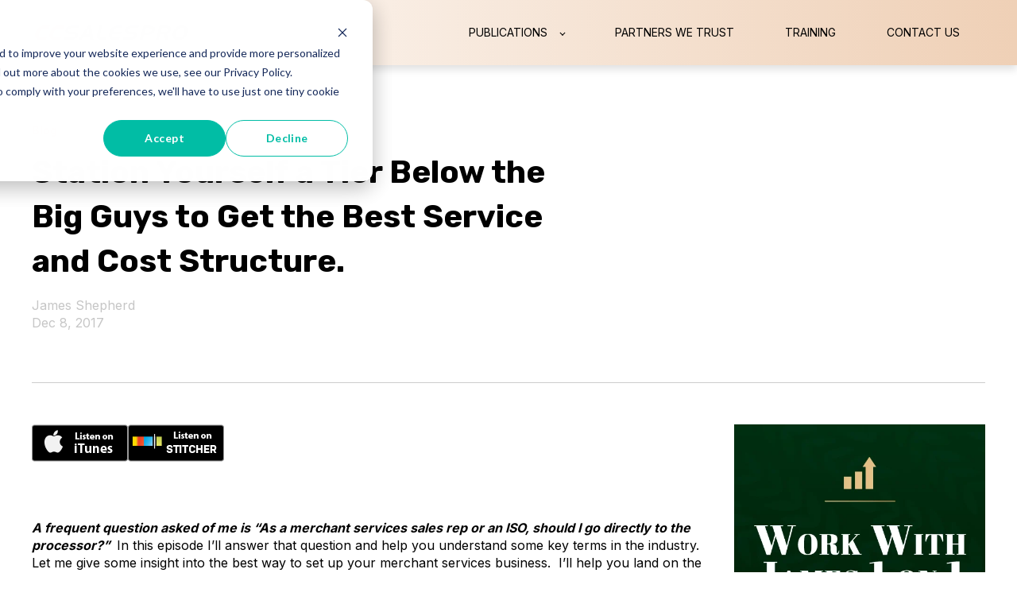

--- FILE ---
content_type: text/html; charset=UTF-8
request_url: https://www.ccsalespro.com/blog/station-tier-big-guys-get-best-service-cost-structure
body_size: 8917
content:
<!doctype html><html lang="en"><head>
    <meta charset="utf-8">
    <title>Station Yourself a Tier Below the Big Guys to Get the Best Service and Cost Structure. - CCSalesPro</title>
    <link rel="shortcut icon" href="https://www.ccsalespro.com/hubfs/cc-01.jpg">
    <meta name="description" content="&nbsp; A frequent question asked of me is “As a merchant services sales rep or an ISO, should I go directly to the processor?”&nbsp; In this episode I’ll answer that question and help you understand some key terms in the industry.&nbsp; Let me give some insight into the best way to set up your merchant […]">
    
    

	
	

    
    <script src="https://static.hsappstatic.net/jquery-libs/static-1.4/jquery/jquery-1.11.2.js"></script>
    <script src="https://static.hsappstatic.net/jquery-libs/static-1.4/jquery-migrate/jquery-migrate-1.2.1.js"></script>
    <script>hsjQuery = window['jQuery'];</script>
    
    <meta name="viewport" content="width=device-width, initial-scale=1">

    
    <meta property="og:description" content="&nbsp; A frequent question asked of me is “As a merchant services sales rep or an ISO, should I go directly to the processor?”&nbsp; In this episode I’ll answer that question and help you understand some key terms in the industry.&nbsp; Let me give some insight into the best way to set up your merchant […]">
    <meta property="og:title" content="Station Yourself a Tier Below the Big Guys to Get the Best Service and Cost Structure. - CCSalesPro">
    <meta name="twitter:description" content="&nbsp; A frequent question asked of me is “As a merchant services sales rep or an ISO, should I go directly to the processor?”&nbsp; In this episode I’ll answer that question and help you understand some key terms in the industry.&nbsp; Let me give some insight into the best way to set up your merchant […]">
    <meta name="twitter:title" content="Station Yourself a Tier Below the Big Guys to Get the Best Service and Cost Structure. - CCSalesPro">

    

    
    <style>
a.cta_button{-moz-box-sizing:content-box !important;-webkit-box-sizing:content-box !important;box-sizing:content-box !important;vertical-align:middle}.hs-breadcrumb-menu{list-style-type:none;margin:0px 0px 0px 0px;padding:0px 0px 0px 0px}.hs-breadcrumb-menu-item{float:left;padding:10px 0px 10px 10px}.hs-breadcrumb-menu-divider:before{content:'›';padding-left:10px}.hs-featured-image-link{border:0}.hs-featured-image{float:right;margin:0 0 20px 20px;max-width:50%}@media (max-width: 568px){.hs-featured-image{float:none;margin:0;width:100%;max-width:100%}}.hs-screen-reader-text{clip:rect(1px, 1px, 1px, 1px);height:1px;overflow:hidden;position:absolute !important;width:1px}
</style>

<link rel="stylesheet" href="https://www.ccsalespro.com/hubfs/hub_generated/template_assets/1/113900746091/1741978012880/template_main.min.css">
<link rel="stylesheet" href="https://www.ccsalespro.com/hubfs/hub_generated/template_assets/1/114302495758/1741978013460/template_theme-overrides.min.css">

  <style>
    

    

    

    

    

    

  </style>
  
<style>
  @font-face {
    font-family: "Inter";
    font-weight: 400;
    font-style: normal;
    font-display: swap;
    src: url("/_hcms/googlefonts/Inter/regular.woff2") format("woff2"), url("/_hcms/googlefonts/Inter/regular.woff") format("woff");
  }
  @font-face {
    font-family: "Inter";
    font-weight: 700;
    font-style: normal;
    font-display: swap;
    src: url("/_hcms/googlefonts/Inter/700.woff2") format("woff2"), url("/_hcms/googlefonts/Inter/700.woff") format("woff");
  }
  @font-face {
    font-family: "Inter";
    font-weight: 700;
    font-style: normal;
    font-display: swap;
    src: url("/_hcms/googlefonts/Inter/700.woff2") format("woff2"), url("/_hcms/googlefonts/Inter/700.woff") format("woff");
  }
  @font-face {
    font-family: "Rubik";
    font-weight: 400;
    font-style: normal;
    font-display: swap;
    src: url("/_hcms/googlefonts/Rubik/regular.woff2") format("woff2"), url("/_hcms/googlefonts/Rubik/regular.woff") format("woff");
  }
  @font-face {
    font-family: "Rubik";
    font-weight: 700;
    font-style: normal;
    font-display: swap;
    src: url("/_hcms/googlefonts/Rubik/700.woff2") format("woff2"), url("/_hcms/googlefonts/Rubik/700.woff") format("woff");
  }
  @font-face {
    font-family: "Rubik";
    font-weight: 700;
    font-style: normal;
    font-display: swap;
    src: url("/_hcms/googlefonts/Rubik/700.woff2") format("woff2"), url("/_hcms/googlefonts/Rubik/700.woff") format("woff");
  }
</style>

    <script type="application/ld+json">
{
  "mainEntityOfPage" : {
    "@type" : "WebPage",
    "@id" : "https://www.ccsalespro.com/blog/station-tier-big-guys-get-best-service-cost-structure"
  },
  "author" : {
    "name" : "James Shepherd",
    "url" : "https://www.ccsalespro.com/blog/author/james-shepherd",
    "@type" : "Person"
  },
  "headline" : "Station Yourself a Tier Below the Big Guys to Get the Best Service and Cost Structure. - CCSalesPro",
  "datePublished" : "2017-12-08T09:47:12.000Z",
  "dateModified" : "2023-05-04T17:43:35.442Z",
  "publisher" : {
    "logo" : {
      "url" : "https://www.ccsalespro.com/hubfs/ccalespro%20-%20white%20background-2.png",
      "@type" : "ImageObject"
    },
    "@type" : "Organization"
  },
  "@context" : "https://schema.org",
  "@type" : "BlogPosting",
  "image" : [ "https://www.ccsalespro.com/hubfs/Imported_Blog_Media/Fri-Blog-Take-a-step-back-from-the-big-processor.jpg" ]
}
</script>


    
<!--  Added by GoogleAnalytics4 integration -->
<script>
var _hsp = window._hsp = window._hsp || [];
window.dataLayer = window.dataLayer || [];
function gtag(){dataLayer.push(arguments);}

var useGoogleConsentModeV2 = true;
var waitForUpdateMillis = 1000;


if (!window._hsGoogleConsentRunOnce) {
  window._hsGoogleConsentRunOnce = true;

  gtag('consent', 'default', {
    'ad_storage': 'denied',
    'analytics_storage': 'denied',
    'ad_user_data': 'denied',
    'ad_personalization': 'denied',
    'wait_for_update': waitForUpdateMillis
  });

  if (useGoogleConsentModeV2) {
    _hsp.push(['useGoogleConsentModeV2'])
  } else {
    _hsp.push(['addPrivacyConsentListener', function(consent){
      var hasAnalyticsConsent = consent && (consent.allowed || (consent.categories && consent.categories.analytics));
      var hasAdsConsent = consent && (consent.allowed || (consent.categories && consent.categories.advertisement));

      gtag('consent', 'update', {
        'ad_storage': hasAdsConsent ? 'granted' : 'denied',
        'analytics_storage': hasAnalyticsConsent ? 'granted' : 'denied',
        'ad_user_data': hasAdsConsent ? 'granted' : 'denied',
        'ad_personalization': hasAdsConsent ? 'granted' : 'denied'
      });
    }]);
  }
}

gtag('js', new Date());
gtag('set', 'developer_id.dZTQ1Zm', true);
gtag('config', 'G-MV9FWW9VQM');
</script>
<script async src="https://www.googletagmanager.com/gtag/js?id=G-MV9FWW9VQM"></script>

<!-- /Added by GoogleAnalytics4 integration -->


<!-- Meta Pixel Code -->
<script>
!function(f,b,e,v,n,t,s)
{if(f.fbq)return;n=f.fbq=function(){n.callMethod?
n.callMethod.apply(n,arguments):n.queue.push(arguments)};
if(!f._fbq)f._fbq=n;n.push=n;n.loaded=!0;n.version='2.0';
n.queue=[];t=b.createElement(e);t.async=!0;
t.src=v;s=b.getElementsByTagName(e)[0];
s.parentNode.insertBefore(t,s)}(window, document,'script',
'https://connect.facebook.net/en_US/fbevents.js');
fbq('init', '374266278357456');
fbq('track', 'PageView');
</script>
<noscript>&lt;img  height="1" width="1" style="display:none" src="https://www.facebook.com/tr?id=374266278357456&amp;amp;ev=PageView&amp;amp;noscript=1"&gt;</noscript>
<!-- End Meta Pixel Code -->
<link rel="amphtml" href="https://www.ccsalespro.com/blog/station-tier-big-guys-get-best-service-cost-structure?hs_amp=true">

<meta property="og:image" content="https://www.ccsalespro.com/hubfs/Imported_Blog_Media/Fri-Blog-Take-a-step-back-from-the-big-processor.jpg">
<meta property="og:image:width" content="3744">
<meta property="og:image:height" content="3744">

<meta name="twitter:image" content="https://www.ccsalespro.com/hubfs/Imported_Blog_Media/Fri-Blog-Take-a-step-back-from-the-big-processor.jpg">


<meta property="og:url" content="https://www.ccsalespro.com/blog/station-tier-big-guys-get-best-service-cost-structure">
<meta name="twitter:card" content="summary_large_image">

<link rel="canonical" href="https://www.ccsalespro.com/blog/station-tier-big-guys-get-best-service-cost-structure">

<meta property="og:type" content="article">
<link rel="alternate" type="application/rss+xml" href="https://www.ccsalespro.com/blog/rss.xml">
<meta name="twitter:domain" content="www.ccsalespro.com">
<script src="//platform.linkedin.com/in.js" type="text/javascript">
    lang: en_US
</script>

<meta http-equiv="content-language" content="en">






  <meta name="generator" content="HubSpot"></head>
  <body>
    <div class="body-wrapper   hs-content-id-114270194034 hs-blog-post hs-blog-id-113912694321">
      
        <div data-global-resource-path="CCSalesPro/templates/partials/header.html">

  <div id="hs_cos_wrapper_Navbar" class="hs_cos_wrapper hs_cos_wrapper_widget hs_cos_wrapper_type_module" style="" data-hs-cos-general-type="widget" data-hs-cos-type="module">





<header class="kl-header">


  

  <nav class="kl-navbar content-wrapper">

    
      

  

    

    

    

    

    

    

  

  

  

  

  

  

  
    <a href="https://www.ccsalespro.com/">
        

  
    
  

  
    
  

  
    
  

  <img src="https://www.ccsalespro.com/hubfs/CCLogo-3.png" alt="CCLogo-3" width="100%" style="max-width: 200px; max-height: 31px" loading="" class="kl-navbar__logo">
      </a>
  
    

    <div class="kl-navbar__mobile">
      
      
      <button class="hamburger hamburger--squeeze kl-navbar__hamburger" type="button">
        <span class="hamburger-box">
          <span class="hamburger-inner"></span>
        </span>
      </button>
      
    </div>

    <div class="kl-navbar__content">
      
      <ul class="kl-navbar__menu">
        
          <li class="kl-navbar__item kl-navbar__parent">
            
            
            <a class="kl-navbar__button" href="javascript:void(0);">
              <span>Publications</span>
            </a>
            <div class="kl-navbar-submenu-wrapper">
              

  
    <ul class="kl-navbar-submenu">
      
        <li class="kl-navbar-submenu__item">
          
          <a class="kl-navbar-submenu__button" href="https://www.ccsalespro.com/blog">
            <span>Blog</span>
          </a>
          

  


        </li>
      
        <li class="kl-navbar-submenu__item">
          
          <a class="kl-navbar-submenu__button" href="https://www.ccsalespro.com/podcast">
            <span>Podcast</span>
          </a>
          

  


        </li>
      
        <li class="kl-navbar-submenu__item">
          
          <a class="kl-navbar-submenu__button" href="https://www.ccsalespro.com/free-ebook-library">
            <span>Ebooks</span>
          </a>
          

  


        </li>
      
        <li class="kl-navbar-submenu__item">
          
          <a class="kl-navbar-submenu__button" href="https://www.ccsalespro.com/insight-editions">
            <span>Insight Editions</span>
          </a>
          

  


        </li>
      
    </ul>
  


            </div>
          </li>
        
          <li class="kl-navbar__item">
            
            
            <a class="kl-navbar__button" href="https://www.ccsalespro.com/companies-we-trust">
              <span>Partners We Trust</span>
            </a>
            <div class="kl-navbar-submenu-wrapper">
              

  


            </div>
          </li>
        
          <li class="kl-navbar__item">
            
            
            <a class="kl-navbar__button" href="https://www.ccsalespro.com/training">
              <span>Training</span>
            </a>
            <div class="kl-navbar-submenu-wrapper">
              

  


            </div>
          </li>
        
          <li class="kl-navbar__item">
            
            
            <a class="kl-navbar__button" href="https://www.ccsalespro.com/contact-us">
              <span>Contact Us</span>
            </a>
            <div class="kl-navbar-submenu-wrapper">
              

  


            </div>
          </li>
        
      </ul>

      <div class="kl-navbar__end">
        
        
    

  
    

  

  

  

  
  
        
    

  
  	  
  	
		
	
	
    

  

  

  

  
  
      </div>

    </div>

  </nav>

</header>

<div class="kl-header-placeholder"></div></div></div>
      

      
<main class="body-container-wrapper">
  <div class="body-container body-container--blog-post">

    
    
    

    
    <div class="content-wrapper">

      <article class="blog-post">

        
        
        <span class="blog-post__preheader">Blog</span>
        

        <h1 class="blog-post__title"><span id="hs_cos_wrapper_name" class="hs_cos_wrapper hs_cos_wrapper_meta_field hs_cos_wrapper_type_text" style="" data-hs-cos-general-type="meta_field" data-hs-cos-type="text">Station Yourself a Tier Below the Big Guys to Get the Best Service and Cost Structure.</span></h1>

        
        <p class="blog-post__summary">A frequent question asked of me is “As a merchant services sales rep or an ISO, should I go directly to the processor?” In this episode I’ll answer that question and help you understand some key terms in the industry. Let me give some insight into the best way to set up your merchant […]</p>
        

        <div class="blog-post__meta">

          

          <div class="blog-post__author">
            <a href="https://www.ccsalespro.com/blog/author/james-shepherd">
              James Shepherd
            </a>
            <div class="blog-post__timestamp">
              Dec 8, 2017
            </div>
          </div>
        </div>

        <hr class="blog-post__divider">

        <div class="blog-post__body-wrapper">

          <div class="blog-post__body">
            <span id="hs_cos_wrapper_post_body" class="hs_cos_wrapper hs_cos_wrapper_meta_field hs_cos_wrapper_type_rich_text" style="" data-hs-cos-general-type="meta_field" data-hs-cos-type="rich_text"><p><a href="https://itunes.apple.com/us/podcast/ccsalespro/id492171266?mt=2"><img decoding="async" loading="lazy" class="size-full wp-image-12530 alignleft" src="https://www.ccsalespro.com/hs-fs/hubfs/Imported_Blog_Media/listen-on-itunes-May-04-2023-05-42-08-5758-PM.png?width=121&amp;height=47&amp;name=listen-on-itunes-May-04-2023-05-42-08-5758-PM.png" alt="" width="121" height="47" srcset="https://www.ccsalespro.com/hs-fs/hubfs/Imported_Blog_Media/listen-on-itunes-May-04-2023-05-42-08-5758-PM.png?width=61&amp;height=24&amp;name=listen-on-itunes-May-04-2023-05-42-08-5758-PM.png 61w, https://www.ccsalespro.com/hs-fs/hubfs/Imported_Blog_Media/listen-on-itunes-May-04-2023-05-42-08-5758-PM.png?width=121&amp;height=47&amp;name=listen-on-itunes-May-04-2023-05-42-08-5758-PM.png 121w, https://www.ccsalespro.com/hs-fs/hubfs/Imported_Blog_Media/listen-on-itunes-May-04-2023-05-42-08-5758-PM.png?width=182&amp;height=71&amp;name=listen-on-itunes-May-04-2023-05-42-08-5758-PM.png 182w, https://www.ccsalespro.com/hs-fs/hubfs/Imported_Blog_Media/listen-on-itunes-May-04-2023-05-42-08-5758-PM.png?width=242&amp;height=94&amp;name=listen-on-itunes-May-04-2023-05-42-08-5758-PM.png 242w, https://www.ccsalespro.com/hs-fs/hubfs/Imported_Blog_Media/listen-on-itunes-May-04-2023-05-42-08-5758-PM.png?width=303&amp;height=118&amp;name=listen-on-itunes-May-04-2023-05-42-08-5758-PM.png 303w, https://www.ccsalespro.com/hs-fs/hubfs/Imported_Blog_Media/listen-on-itunes-May-04-2023-05-42-08-5758-PM.png?width=363&amp;height=141&amp;name=listen-on-itunes-May-04-2023-05-42-08-5758-PM.png 363w" sizes="(max-width: 121px) 100vw, 121px"></a><a href="https://www.stitcher.com/podcast/ccsalespro"><img decoding="async" loading="lazy" class="size-full wp-image-12531 alignleft" src="https://www.ccsalespro.com/hs-fs/hubfs/Imported_Blog_Media/listen-on-stitcher-May-04-2023-05-42-07-7787-PM.png?width=125&amp;height=47&amp;name=listen-on-stitcher-May-04-2023-05-42-07-7787-PM.png" alt="" width="125" height="47" srcset="https://www.ccsalespro.com/hs-fs/hubfs/Imported_Blog_Media/listen-on-stitcher-May-04-2023-05-42-07-7787-PM.png?width=63&amp;height=24&amp;name=listen-on-stitcher-May-04-2023-05-42-07-7787-PM.png 63w, https://www.ccsalespro.com/hs-fs/hubfs/Imported_Blog_Media/listen-on-stitcher-May-04-2023-05-42-07-7787-PM.png?width=125&amp;height=47&amp;name=listen-on-stitcher-May-04-2023-05-42-07-7787-PM.png 125w, https://www.ccsalespro.com/hs-fs/hubfs/Imported_Blog_Media/listen-on-stitcher-May-04-2023-05-42-07-7787-PM.png?width=188&amp;height=71&amp;name=listen-on-stitcher-May-04-2023-05-42-07-7787-PM.png 188w, https://www.ccsalespro.com/hs-fs/hubfs/Imported_Blog_Media/listen-on-stitcher-May-04-2023-05-42-07-7787-PM.png?width=250&amp;height=94&amp;name=listen-on-stitcher-May-04-2023-05-42-07-7787-PM.png 250w, https://www.ccsalespro.com/hs-fs/hubfs/Imported_Blog_Media/listen-on-stitcher-May-04-2023-05-42-07-7787-PM.png?width=313&amp;height=118&amp;name=listen-on-stitcher-May-04-2023-05-42-07-7787-PM.png 313w, https://www.ccsalespro.com/hs-fs/hubfs/Imported_Blog_Media/listen-on-stitcher-May-04-2023-05-42-07-7787-PM.png?width=375&amp;height=141&amp;name=listen-on-stitcher-May-04-2023-05-42-07-7787-PM.png 375w" sizes="(max-width: 125px) 100vw, 125px"></a></p> 
<!--more--><p>&nbsp;</p> 
<p><strong><em>A frequent question asked of m</em></strong><strong><em>e is “As a merchant services sales rep or an ISO, should I go directly to the processor?”&nbsp; </em></strong>In this episode I’ll answer that question and help you understand some key terms in the industry.&nbsp; Let me give some insight into the best way to set up your merchant services business.&nbsp; I’ll help you land on the path to success.</p> 
<p><iframe loading="lazy" src="https://www.youtube.com/embed/tLO_9w8AKBo?rel=0" width="560" height="315" frameborder="0" allowfullscreen></iframe></p> 
<p><em><strong>Read the previous article here:&nbsp; http://bit.ly/2y82n9e&nbsp; Success is NOT Thinking Outside the Box, But Learning How to MAKE the Box.&nbsp;</strong></em></p> 
<p><strong><em>In this industry, a “processor” can mean many different things.</em></strong>&nbsp; There are certain tasks which must be done – tech support, customer service, billing, under-writing, risk, compliance, PCI compliance, funding, and statement analysis – to name a few.&nbsp; There are people who sell and those who manage the sales people.&nbsp; Many different names have been used interchangeably for all these various people.&nbsp; Thus, there is plenty of confusion.&nbsp; <strong><em>The “processor” usually refers to the company which actually moves the money to and from the business owner’s bank account</em></strong>.&nbsp; So, we’re talking about First Data, Vantiv, Global, Chase Payment Tec, and several others who are depositing money into the merchant’s bank account, withdrawing the fees, sending the statements, and doing the billing.&nbsp; <strong><em>The question “should I go directly to the processor?” usually means, “Is it best to go with one of those companies or an ISO who is registered with that processor or acquirer?”</em></strong></p> 
<p>Ask yourself where you want to be in this chain?&nbsp; <strong><em>If you work for a sub, sub, sub ISO of somebody, all the ISO’s in the middle are getting a piece of the profit.</em></strong>&nbsp; Suppose you make a sale which gets $100 for the processor.&nbsp; Then each middle ISO get’s $5.&nbsp; Even if you get a 75% split, the pie is very small by the time you get some!&nbsp; It would be better to get 25% of the processor’s amount than 75% of the sub, sub, sub ISO.&nbsp; The natural viewpoint is to be as far up the chain as possible.&nbsp; If you call Vantiv or First Data, they will say, “Absolutely, we have a direct sales team.&nbsp; Sure, you can come go direct with us.”&nbsp; <strong><em>Here are two reasons why I believe to go direct with these large processors is a bad idea.</em></strong></p> 
<p>#1.&nbsp; <strong><em>They are not very good at servicing the sales organization.&nbsp; </em></strong>Their primary concern is risk, under-writing, compliance, moving money.&nbsp; They excel in transactional issues.&nbsp; But they don’t provide a great level of support or service to your sub-agents.&nbsp; Most of them have a relatively small direct sales team for that reason, while they have a relatively huge channel of ISO’s selling for them.&nbsp; <strong><em>They are good at servicing the large sales organization but not the individual sales rep.</em></strong>&nbsp; If you have less than a hundred deals a month, going direct to the big guys is not a good idea.</p> 
<p><strong><em>#2.&nbsp; Surprisingly, the financial aspect is not as good.&nbsp; </em></strong>The usual thinking would be, “If I go directly to the processor or acquirer (the company who moves the money), certainly I’m going to get a lower cost structure and higher percentage split than if I station myself a tier below.”&nbsp; <strong><em>That is actually not true in most cases.</em></strong></p> 
<p>The big guys make their money in bulk by attracting the largest ISO’s, super ISO’s, independent sales organizations with the most reps.&nbsp; <strong><em>They’re looking for organizations doing 1000, 800, or 2000 deals a month so they can write volume discounts.</em></strong>&nbsp; They may give a particular processor or ISO a $0.03 cost per transaction because of the 1000 deals a month.&nbsp; However, an individual rep would get $0.06 or $0.08 cent fee.&nbsp; Large ISO’s who are selling for Vantiv, Tesis, Chase Payment Tec, Global, or First Data are trying to keep their volume discount, so they want your deals.&nbsp; <strong><em>So, the next tier down would be more willing to pass along their $0.03 cost since they need your deals to maintain their bulk amount.</em></strong>&nbsp; Good news – they also offer better support!</p> 
<p><strong><em>In my experience, the big guys are usually not willing to pay out a big up-front bonus or provide free terminals. </em></strong>&nbsp;This presents a big problem on the capital side of business.&nbsp; Many of you may say, “I don’t care about that.&nbsp; I just want the high percentage.”&nbsp; I’m trying to beat into the heads of many reps and ISO’s that this mind set is stupid!&nbsp; I understand you don’t need the money, but that doesn’t mean not getting an up-front bonus is smart.&nbsp; <strong><em>You may prefer no money up front and 70% rather than $400 up front and 60%.&nbsp; Realize you are giving up $400 to get $2.75 a month.&nbsp; That is stupid!&nbsp; Don’t do that.</em></strong>&nbsp; You want to have multiple schedules.&nbsp; This allows you to place different size merchants with different schedule A’s.&nbsp; If you sell a mega-client doing $1000 a month in processing, then the extra 10% is $100.&nbsp; Yes, giving up $400 up front for $100 a month is more sensible.&nbsp; <strong><em>The big processors don’t’ usually have those types of programs.&nbsp; But the next level down usually offers financing of equipment costs and up-front bonus.</em></strong>&nbsp; If nothing else, this give you more options to negotiate.</p> 
<p>In summary: until you get over 100 deals a month, I would advise you to station yourself a tier below the big buys to get the best service and cost structure. <strong><em>&nbsp;I’d be glad to talk to you any time if you have any feedback or questions. </em></strong>&nbsp;Email me – <a href="mailto:james@ccsalespro.com">james@ccsalespro.com</a>.&nbsp; Looking forward to speaking with many of you!</p> 
<p><em><strong>Read the next article here:&nbsp;&nbsp;http://bit.ly/2yiG2pj&nbsp; What to Do When Clients Already Have POS.&nbsp; Get the Secret for Selling POS Clients.</strong></em></p> 
<p><iframe loading="lazy" src="https://w.soundcloud.com/player/?url=https%3A//api.soundcloud.com/tracks/364948676&amp;color=%23ff5500&amp;auto_play=false&amp;hide_related=false&amp;show_comments=true&amp;show_user=true&amp;show_reposts=false&amp;show_teaser=true" width="100%" height="166" frameborder="no" scrolling="no"></iframe></p></span>
            
              <div class="blog-post__tags">
                
                <a class="blog-post__tag-link" href="https://www.ccsalespro.com/blog/tag/blog">Blog</a>
                
              </div>
            
          </div>

          <div class="blog-sidebar">
                
          
           <span id="hs_cos_wrapper_Ad_1" class="hs_cos_wrapper hs_cos_wrapper_widget hs_cos_wrapper_type_linked_image" style="" data-hs-cos-general-type="widget" data-hs-cos-type="linked_image"><a href="https://www.ccsalespro.com/2026" target="_blank" id="hs-link-Ad_1" rel="noopener" style="border-width:0px;border:0px;"><img src="https://www.ccsalespro.com/hubfs/images/blog%20sidebar/Vertical%20Mastery%20Webinar%20ad.jpg" class="hs-image-widget " style="border-width:0px;border:0px;" alt="https://www.ccsalespro.com/2026" title="https://www.ccsalespro.com/2026"></a></span>
            <span id="hs_cos_wrapper_Ad_2" class="hs_cos_wrapper hs_cos_wrapper_widget hs_cos_wrapper_type_linked_image" style="" data-hs-cos-general-type="widget" data-hs-cos-type="linked_image"><a href="https://fullstackpayments.com/download-app" target="_blank" id="hs-link-Ad_2" rel="noopener" style="border-width:0px;border:0px;"><img src="https://www.ccsalespro.com/hubfs/images/blog%20sidebar/FSP%20vertical%20ad.png" class="hs-image-widget " style="border-width:0px;border:0px;" alt="https://fullstackpayments.com/download-app" title="https://fullstackpayments.com/download-app"></a></span>
                <span id="hs_cos_wrapper_Ad_3" class="hs_cos_wrapper hs_cos_wrapper_widget hs_cos_wrapper_type_linked_image" style="" data-hs-cos-general-type="widget" data-hs-cos-type="linked_image"><a href="https://www.ccsalespro.com/how-to-sell-merchant-services-in-6-steps" target="_blank" id="hs-link-Ad_3" rel="noopener" style="border-width:0px;border:0px;"><img src="https://www.ccsalespro.com/hubfs/images/blog%20sidebar/ads-for-website-2.jpg" class="hs-image-widget " style="border-width:0px;border:0px;" alt="How to Sell Merchant Services eBook" title="How to Sell Merchant Services eBook"></a></span>
                <span id="hs_cos_wrapper_Ad_4" class="hs_cos_wrapper hs_cos_wrapper_widget hs_cos_wrapper_type_linked_image" style="" data-hs-cos-general-type="widget" data-hs-cos-type="linked_image"><a href="https://getisoamp.com/index.php/request-demo/" target="_blank" id="hs-link-Ad_4" rel="noopener" style="border-width:0px;border:0px;"><img src="https://www.ccsalespro.com/hubfs/images/blog%20sidebar/ads-for-website-(1).jpg" class="hs-image-widget " style="border-width:0px;border:0px;" alt="GetIsoAmp.com" title="GetIsoAmp.com"></a></span>
          </div>

        </div>

      </article>

      

    </div>
    

    
    
    

    <div class="content-wrapper">
      <div class="blog-more">
        <h2>Similar posts</h2>
        <div class="blog-more-posts">
          
  

    <article class="blog-more-posts__post-wrapper">
      <div class="blog-more-posts__post">
        
        <div class="blog-more-posts__post-content">
          <div>
            
            
            <span class="blog-more-posts__post-preheader">Blog</span>
            
            <h3><a href="https://www.ccsalespro.com/blog/how-much-commission-can-you-make-selling-merchant-services">How Much Commission Can you Make Selling Merchant Services?</a></h3>
            
            <p>The one question I get asked more than any other by agents is, “How much commission can I make selling merchant services?” I have found several ways...</p>
            
          </div>
          <div class="blog-more-posts__post-meta">
            <span class="blog-more-posts__post-author">
              James Shepherd
            </span>
            <span class="blog-more-posts__post-date">
              Dec 19, 2012
            </span>
          </div>
        </div>
      </div>
    </article>

    

  

    <article class="blog-more-posts__post-wrapper">
      <div class="blog-more-posts__post">
        
        <a class="blog-more-posts__post-image" style="background-image: url('https://www.ccsalespro.com/hubfs/Imported_Blog_Media/How-Much-Money-Can-Make.png');" href="https://www.ccsalespro.com/blog/much-money-can-make-selling-merchant-services-merchant-services-sales-commission">
        </a>
        
        <div class="blog-more-posts__post-content">
          <div>
            
            
            <span class="blog-more-posts__post-preheader">Blog</span>
            
            <h3><a href="https://www.ccsalespro.com/blog/much-money-can-make-selling-merchant-services-merchant-services-sales-commission">How Much Money Can I Make Selling Merchant Services? – Merchant Services Sales Commission</a></h3>
            
            <p>The most common question I’ve been asked over the last ten years is, “How much can I make selling merchant services?” To be very honest, I’ve never...</p>
            
          </div>
          <div class="blog-more-posts__post-meta">
            <span class="blog-more-posts__post-author">
              James Shepherd
            </span>
            <span class="blog-more-posts__post-date">
              May 7, 2018
            </span>
          </div>
        </div>
      </div>
    </article>

    

  

    <article class="blog-more-posts__post-wrapper">
      <div class="blog-more-posts__post">
        
        <a class="blog-more-posts__post-image" style="background-image: url('https://www.ccsalespro.com/hubfs/Imported_Blog_Media/1279137703480188928.jpg');" href="https://www.ccsalespro.com/blog/how-to-get-in-contact-with-the-decision-maker-of-a-large-company">
        </a>
        
        <div class="blog-more-posts__post-content">
          <div>
            
            
            <span class="blog-more-posts__post-preheader">Blog</span>
            
            <h3><a href="https://www.ccsalespro.com/blog/how-to-get-in-contact-with-the-decision-maker-of-a-large-company">How to Get in Contact With the Decision Maker of a Large Company</a></h3>
            
            <p>After my recent episodes on selling large merchant accounts, (click here)I got this great question from Wendell: “Sounds like a great idea to go...</p>
            
          </div>
          <div class="blog-more-posts__post-meta">
            <span class="blog-more-posts__post-author">
              James Shepherd
            </span>
            <span class="blog-more-posts__post-date">
              Jul 6, 2020
            </span>
          </div>
        </div>
      </div>
    </article>

    


        </div>
      </div>
    </div>
    

    <div id="hs_cos_wrapper_blog-subscribe" class="hs_cos_wrapper hs_cos_wrapper_widget hs_cos_wrapper_type_module" style="" data-hs-cos-general-type="widget" data-hs-cos-type="module">

<div class="blog-subscribe" style="background-color: rgba(240, 245, 255, 1.0);">
  <div class="blog-subscribe__wrapper content-wrapper">
    <div class="blog-subscribe__header">
      <h3>Get notified about new blog posts</h3>
<p>Enter your email to have each new CCSalesPro blog article delivered straight to your inbox. You can unsubscribe at any time.</p>
    </div>
    <div class="blog-subscribe__form">
      
        <span id="hs_cos_wrapper_blog-subscribe_blog_subscribe" class="hs_cos_wrapper hs_cos_wrapper_widget hs_cos_wrapper_type_blog_subscribe" style="" data-hs-cos-general-type="widget" data-hs-cos-type="blog_subscribe">
<div id="hs_form_target_blog-subscribe_blog_subscribe_827"></div>



</span>
      
    </div>
  </div>
</div></div>
    

  </div>
</main>


      
        <div data-global-resource-path="CCSalesPro/templates/partials/footer-2023.html"><style>
  .cc-footer {
    background: #12122d;
    text-align: center;
    color: white;
  }
  .footer-menu ul {
    list-style: none;
    padding: 0;
    margin: 0 auto;
  }
  .footer-menu ul li {
    display: inline-block;
    padding: 4px 10px;
    margin: 8px;
  }
  .footer-menu ul li a {
    color: white;
    text-decoration: none;
    transition: 0.3s ease all;
  }
  .footer-menu ul li a:hover {
    color: #0270e0;
    transition: 0.3s ease all;
  }
  .cc-footer .text-msg {
    margin-top: 10px;
    margin-bottom: 20px;
    font-size: 20px;
  }
  .cc-footer .text-msg span {
    font-weight: 600;
  }
  .cc-footer .cc-logo img {
    width: 100%;
    max-width: 260px;
    height: auto;
    margin-top: 40px;
    margin-bottom: 20px;
  }
  .cc-footer .footer-copyright {
    font-size: 14px;
    margin-top: 20px;
    padding-bottom: 40px;
  }
  .social-footer {
    margin-bottom: 20px;
  }

</style>
<div class="cc-footer">
  <div class="cc-footer-content">
    <div class="cc-logo">
      <img src="https://www.ccsalespro.com/hubfs/cc-sales-pro-footer.png" alt="CCSalesPro logo white on dark">
    </div>
    <div class="text-msg">
      <span>Text "Free" to (814) 482-2090 to get my latest eBook</span>
    </div>
    <div class="social-footer">
      <a href="https://www.facebook.com/ccsalespro" target="_blank"><img src="https://www.ccsalespro.com/hubfs/icons/social-icon-facebook.png" alt="Facebook"></a>
      <a href="https://www.linkedin.com/company/ccsalespro/" target="_blank"><img src="https://www.ccsalespro.com/hubfs/icons/social-icon-linkedin.png" alt="LinkedIn"></a>
      <a href="https://www.youtube.com/user/CCSalesPro" target="_blank"><img src="https://www.ccsalespro.com/hubfs/icons/social-icon-youtube.png" alt="Youtube"></a>
      <a href="https://soundcloud.com/merchant-sales-podcast" target="_blank"><img src="https://www.ccsalespro.com/hubfs/icons/social-icon-soundcloud.png" alt="Soundcloud"></a>
    </div>
    <div class="footer-menu">
      <ul>
        <li><a href="/">Home</a></li>
        <li><a href="/blog">Blog</a></li>
        <li><a href="/podcast">Podcast</a></li>
        <li><a href="https://www.ccsalespro.com/training">Training</a></li>
        <li><a href="https://www.ccsalespro.com/companies-we-trust">Partners We Trust</a></li>
      </ul>
    </div>
    <div class="footer-copyright">
      <span>© 2026 CCSalesPro, Inc. All rights reserved. Various trademarks held by their respective owners. CCSalesPro, Inc.</span>
    </div>
  </div>
</div></div>
      
    </div>
    
<!-- HubSpot performance collection script -->
<script defer src="/hs/hsstatic/content-cwv-embed/static-1.1293/embed.js"></script>
<script src="https://www.ccsalespro.com/hubfs/hub_generated/template_assets/1/112768915749/1741977916663/template_main.min.js"></script>
<script>
var hsVars = hsVars || {}; hsVars['language'] = 'en';
</script>

<script src="/hs/hsstatic/cos-i18n/static-1.53/bundles/project.js"></script>
<script src="https://www.ccsalespro.com/hubfs/hub_generated/module_assets/1/112768941733/1741957265180/module_Simple_Navbar.min.js"></script>

    <!--[if lte IE 8]>
    <script charset="utf-8" src="https://js.hsforms.net/forms/v2-legacy.js"></script>
    <![endif]-->

<script data-hs-allowed="true" src="/_hcms/forms/v2.js"></script>

  <script data-hs-allowed="true">
      hbspt.forms.create({
          portalId: '23985695',
          formId: '959d9a4f-e2d0-477d-85dd-0c3f3e9a8562',
          formInstanceId: '827',
          pageId: '114270194034',
          region: 'na1',
          
          pageName: 'Station Yourself a Tier Below the Big Guys to Get the Best Service and Cost Structure. - CCSalesPro',
          
          contentType: 'blog-post',
          
          formsBaseUrl: '/_hcms/forms/',
          
          
          inlineMessage: "<p>Thanks for subscribing!</p>",
          
          css: '',
          target: '#hs_form_target_blog-subscribe_blog_subscribe_827',
          
          formData: {
            cssClass: 'hs-form stacked'
          }
      });
  </script>


<!-- Start of HubSpot Analytics Code -->
<script type="text/javascript">
var _hsq = _hsq || [];
_hsq.push(["setContentType", "blog-post"]);
_hsq.push(["setCanonicalUrl", "https:\/\/www.ccsalespro.com\/blog\/station-tier-big-guys-get-best-service-cost-structure"]);
_hsq.push(["setPageId", "114270194034"]);
_hsq.push(["setContentMetadata", {
    "contentPageId": 114270194034,
    "legacyPageId": "114270194034",
    "contentFolderId": null,
    "contentGroupId": 113912694321,
    "abTestId": null,
    "languageVariantId": 114270194034,
    "languageCode": "en",
    
    
}]);
</script>

<script type="text/javascript" id="hs-script-loader" async defer src="/hs/scriptloader/23985695.js?businessUnitId=0"></script>
<!-- End of HubSpot Analytics Code -->


<script type="text/javascript">
var hsVars = {
    render_id: "43b18ba7-8f76-4edb-acd4-ca7ac0638c4a",
    ticks: 1768859851561,
    page_id: 114270194034,
    
    content_group_id: 113912694321,
    portal_id: 23985695,
    app_hs_base_url: "https://app.hubspot.com",
    cp_hs_base_url: "https://cp.hubspot.com",
    language: "en",
    analytics_page_type: "blog-post",
    scp_content_type: "",
    
    analytics_page_id: "114270194034",
    category_id: 3,
    folder_id: 0,
    is_hubspot_user: false
}
</script>


<script defer src="/hs/hsstatic/HubspotToolsMenu/static-1.432/js/index.js"></script>



<div id="fb-root"></div>
  <script>(function(d, s, id) {
  var js, fjs = d.getElementsByTagName(s)[0];
  if (d.getElementById(id)) return;
  js = d.createElement(s); js.id = id;
  js.src = "//connect.facebook.net/en_GB/sdk.js#xfbml=1&version=v3.0";
  fjs.parentNode.insertBefore(js, fjs);
 }(document, 'script', 'facebook-jssdk'));</script> <script>!function(d,s,id){var js,fjs=d.getElementsByTagName(s)[0];if(!d.getElementById(id)){js=d.createElement(s);js.id=id;js.src="https://platform.twitter.com/widgets.js";fjs.parentNode.insertBefore(js,fjs);}}(document,"script","twitter-wjs");</script>
 


  
</body></html>

--- FILE ---
content_type: text/css
request_url: https://www.ccsalespro.com/hubfs/hub_generated/template_assets/1/113900746091/1741978012880/template_main.min.css
body_size: 13694
content:
/*! normalize.css v8.0.1 | MIT License | github.com/necolas/normalize.css */html{-webkit-text-size-adjust:100%;line-height:1.15}main{display:block}h1{font-size:2em;margin:.67em 0}hr{box-sizing:content-box;height:0;overflow:visible}pre{font-family:monospace,monospace;font-size:1em}a{background-color:transparent}abbr[title]{border-bottom:none;text-decoration:underline;text-decoration:underline dotted}b,strong{font-weight:bolder}code,kbd,samp{font-family:monospace,monospace;font-size:1em}small{font-size:80%}img{border-style:none;margin:auto}button,input,optgroup,select,textarea{font-family:inherit;font-size:100%;line-height:1.15;margin:0}button,input{overflow:visible}button,select{text-transform:none}[type=button],[type=reset],[type=submit],button{-webkit-appearance:button}[type=button]::-moz-focus-inner,[type=reset]::-moz-focus-inner,[type=submit]::-moz-focus-inner,button::-moz-focus-inner{border-style:none;padding:0}[type=button]:-moz-focusring,[type=reset]:-moz-focusring,[type=submit]:-moz-focusring,button:-moz-focusring{outline:1px dotted ButtonText}fieldset{padding:.35em .75em .625em}legend{box-sizing:border-box;color:inherit;display:table;max-width:100%;padding:0;white-space:normal}progress{vertical-align:baseline}textarea{overflow:auto}[type=checkbox],[type=radio]{box-sizing:border-box;padding:0}[type=number]::-webkit-inner-spin-button,[type=number]::-webkit-outer-spin-button{height:auto}[type=search]{-webkit-appearance:textfield;outline-offset:-2px}[type=search]::-webkit-search-decoration{-webkit-appearance:none}::-webkit-file-upload-button{-webkit-appearance:button;font:inherit}details{display:block}summary{display:list-item}[hidden],template{display:none}*,:after,:before{box-sizing:border-box}.content-wrapper{margin:0 auto;max-width:1240px;padding:0 20px}@media screen and (min-width:1380px){.content-wrapper{padding:0}}.content-wrapper--vertical-spacing,.dnd-section{padding:80px 20px}.dnd-section>.row-fluid{margin:0 auto;max-width:1240px}.dnd-section .dnd-column{padding:0 20px}@media (max-width:767px){.dnd-section .dnd-column{padding:0}}.row-fluid{*zoom:1;width:100%}.row-fluid:after,.row-fluid:before{content:"";display:table}.row-fluid:after{clear:both}.row-fluid [class*=span]{-webkit-box-sizing:border-box;-moz-box-sizing:border-box;-ms-box-sizing:border-box;box-sizing:border-box;display:block;float:left;margin-left:2.127659574%;*margin-left:2.0744680846382977%;width:100%}.row-fluid [class*=span]:first-child{margin-left:0}.row-fluid .span12{width:99.99999998999999%;*width:99.94680850063828%}.row-fluid .span11{width:91.489361693%;*width:91.4361702036383%}.row-fluid .span10{width:82.97872339599999%;*width:82.92553190663828%}.row-fluid .span9{width:74.468085099%;*width:74.4148936096383%}.row-fluid .span8{width:65.95744680199999%;*width:65.90425531263828%}.row-fluid .span7{width:57.446808505%;*width:57.3936170156383%}.row-fluid .span6{width:48.93617020799999%;*width:48.88297871863829%}.row-fluid .span5{width:40.425531911%;*width:40.3723404216383%}.row-fluid .span4{width:31.914893614%;*width:31.8617021246383%}.row-fluid .span3{width:23.404255317%;*width:23.3510638276383%}.row-fluid .span2{width:14.89361702%;*width:14.8404255306383%}.row-fluid .span1{width:6.382978723%;*width:6.329787233638298%}.container-fluid{*zoom:1}.container-fluid:after,.container-fluid:before{content:"";display:table}.container-fluid:after{clear:both}@media (max-width:767px){.row-fluid{width:100%}.row-fluid [class*=span]{display:block;float:none;margin-left:0;width:auto}}@media (min-width:768px) and (max-width:1139px){.row-fluid{*zoom:1;width:100%}.row-fluid:after,.row-fluid:before{content:"";display:table}.row-fluid:after{clear:both}.row-fluid [class*=span]{-webkit-box-sizing:border-box;-moz-box-sizing:border-box;-ms-box-sizing:border-box;box-sizing:border-box;display:block;float:left;margin-left:2.762430939%;*margin-left:2.709239449638298%;width:100%}.row-fluid [class*=span]:first-child{margin-left:0}.row-fluid .span12{width:99.999999993%;*width:99.9468085036383%}.row-fluid .span11{width:91.436464082%;*width:91.38327259263829%}.row-fluid .span10{width:82.87292817100001%;*width:82.8197366816383%}.row-fluid .span9{width:74.30939226%;*width:74.25620077063829%}.row-fluid .span8{width:65.74585634900001%;*width:65.6926648596383%}.row-fluid .span7{width:57.182320438000005%;*width:57.129128948638304%}.row-fluid .span6{width:48.618784527%;*width:48.5655930376383%}.row-fluid .span5{width:40.055248616%;*width:40.0020571266383%}.row-fluid .span4{width:31.491712705%;*width:31.4385212156383%}.row-fluid .span3{width:22.928176794%;*width:22.874985304638297%}.row-fluid .span2{width:14.364640883%;*width:14.311449393638298%}.row-fluid .span1{width:5.801104972%;*width:5.747913482638298%}}@media (min-width:1280px){.row-fluid{*zoom:1;width:100%}.row-fluid:after,.row-fluid:before{content:"";display:table}.row-fluid:after{clear:both}.row-fluid [class*=span]{-webkit-box-sizing:border-box;-moz-box-sizing:border-box;-ms-box-sizing:border-box;box-sizing:border-box;display:block;float:left;margin-left:2.564102564%;*margin-left:2.510911074638298%;width:100%}.row-fluid [class*=span]:first-child{margin-left:0}.row-fluid .span12{width:100%;*width:99.94680851063829%}.row-fluid .span11{width:91.45299145300001%;*width:91.3997999636383%}.row-fluid .span10{width:82.905982906%;*width:82.8527914166383%}.row-fluid .span9{width:74.358974359%;*width:74.30578286963829%}.row-fluid .span8{width:65.81196581200001%;*width:65.7587743226383%}.row-fluid .span7{width:57.264957265%;*width:57.2117657756383%}.row-fluid .span6{width:48.717948718%;*width:48.6647572286383%}.row-fluid .span5{width:40.170940171000005%;*width:40.117748681638304%}.row-fluid .span4{width:31.623931624%;*width:31.5707401346383%}.row-fluid .span3{width:23.076923077%;*width:23.0237315876383%}.row-fluid .span2{width:14.529914530000001%;*width:14.4767230406383%}.row-fluid .span1{width:5.982905983%;*width:5.929714493638298%}}.clearfix{*zoom:1}.clearfix:after,.clearfix:before{content:"";display:table}.clearfix:after{clear:both}.hide{display:none}.show{display:block}.hidden,.invisible{visibility:hidden}.hidden{display:none}.hidden-desktop,.visible-phone,.visible-tablet{display:none!important}@media (max-width:767px){.visible-phone{display:inherit!important}.hidden-phone{display:none!important}.hidden-desktop{display:inherit!important}.visible-desktop{display:none!important}}@media (min-width:768px) and (max-width:1139px){.visible-tablet{display:inherit!important}.hidden-tablet{display:none!important}.hidden-desktop{display:inherit!important}.visible-desktop{display:none!important}}.button,.button_cta a,button{background-color:#db4327;border:1px solid #db4327;border-radius:3px;color:#fff;cursor:pointer;display:inline-block;font-family:Inter,sans-serif;font-size:.75rem;font-weight:700;height:auto;letter-spacing:.03em;line-height:1.1;margin:0;padding:15px 25px;position:relative;text-align:center;text-decoration:none;transition:all .15s linear;white-space:normal;width:auto;word-break:break-word}.button:active,.button:focus,.button:hover,.button_cta a:active,.button_cta a:focus,.button_cta a:hover,button:active,button:focus,button:hover{background-color:#3b66c9;border-color:#3b66c9;color:#fff;text-decoration:none;transform:scale(1.05)}.button:disabled,.button_cta a:disabled,button:disabled{background-color:#d0d0d0;border-color:#d0d0d0;color:#e6e6e6}.button a,.button_cta a a,button a{color:#fff}.button a:hover,.button_cta a a:hover,button a:hover{color:#fff;text-decoration:none}.button_cta,.button_cta.button--arrow,.button_cta.button--outlined{border:none;display:inline-block;padding:0}.button_cta.button--arrow:after,.button_cta.button--outlined:after,.button_cta:after{display:none}@media screen and (max-width:767px){.button_cta,.button_cta.button--arrow,.button_cta.button--outlined{text-align:center}}.widget-type-cta{background-color:#db4327;border:1px solid #db4327;border-radius:3px;color:#fff;cursor:pointer;display:inline-block;font-family:Inter,sans-serif;font-size:.75rem;font-weight:700;height:auto;letter-spacing:.03em;line-height:1.1;margin:0;padding:15px 25px;position:relative;text-align:center;text-decoration:none;transition:all .15s linear;white-space:normal;width:auto;word-break:break-word}.widget-type-cta:active,.widget-type-cta:focus,.widget-type-cta:hover{background-color:#3b66c9;border-color:#3b66c9;color:#fff;text-decoration:none;transform:scale(1.05)}.widget-type-cta:disabled{background-color:#d0d0d0;border-color:#d0d0d0;color:#e6e6e6}.widget-type-cta a:hover{color:#fff;text-decoration:none}.widget-type-cta a{color:#fff}.widget-type-cta a:active,.widget-type-cta a:focus,.widget-type-cta a:hover{color:#fff;text-decoration:none}.button--outlined,.button_cta.button--outlined a{background-color:transparent;border:2px solid #db4327;color:#db4327;font-weight:700}.button--outlined a,.button_cta.button--outlined a a{color:inherit}.button--arrow,.button_cta.button--arrow a{background:none;border:none;color:#000;padding:0;transition:none}.button--arrow:after,.button_cta.button--arrow a:after{content:url("data:image/svg+xml;charset=utf-8,%3Csvg xmlns='http://www.w3.org/2000/svg' fill='none' viewBox='0 0 38 13'%3E%3Cpath fill='%23000' d='M37.53 7.03a.75.75 0 0 0 0-1.06l-4.773-4.773a.75.75 0 0 0-1.06 1.06L35.939 6.5l-4.242 4.243a.75.75 0 0 0 1.06 1.06L37.53 7.03zM0 7.25h37v-1.5H0v1.5z'/%3E%3C/svg%3E");display:inline-block;margin-left:6px;transition:margin .15s linear;vertical-align:middle;width:36px}.button--arrow:active,.button--arrow:focus,.button--arrow:hover,.button_cta.button--arrow a:active,.button_cta.button--arrow a:focus,.button_cta.button--arrow a:hover{background:none;border:none;color:#db4327;text-decoration:none;transform:none}.button--arrow:active:after,.button--arrow:focus:after,.button--arrow:hover:after,.button_cta.button--arrow a:active:after,.button_cta.button--arrow a:focus:after,.button_cta.button--arrow a:hover:after{content:url("data:image/svg+xml;charset=utf-8,%3Csvg xmlns='http://www.w3.org/2000/svg' fill='none' viewBox='0 0 38 13'%3E%3Cpath fill='%23db4327' d='M37.53 7.03a.75.75 0 0 0 0-1.06l-4.773-4.773a.75.75 0 0 0-1.06 1.06L35.939 6.5l-4.242 4.243a.75.75 0 0 0 1.06 1.06L37.53 7.03zM0 7.25h37v-1.5H0v1.5z'/%3E%3C/svg%3E");margin-left:10px}.button--arrow:active a,.button--arrow:focus a,.button--arrow:hover a,.button_cta.button--arrow a:active a,.button_cta.button--arrow a:focus a,.button_cta.button--arrow a:hover a{color:inherit}.button--arrow:disabled,.button_cta.button--arrow a:disabled{background:none;border:none;color:#aeaeae;cursor:auto}.button--arrow a,.button_cta.button--arrow a a{color:inherit}#hubspot-messages-iframe-container{z-index:13!important}.submitted-message,form{font-family:Rubik,sans-serif}.hs-form-field{margin:0 0 1rem}form label{color:#000;display:block;font-size:.875rem;font-weight:700;margin-bottom:.35rem;padding-top:0;text-align:left;width:auto}form legend{color:#33475b;font-size:.875rem}.input{position:relative}input[type=email],input[type=file],input[type=number],input[type=password],input[type=tel],input[type=text],select,textarea{background-color:#fff;border:1px solid #dadada;color:#000;display:inline-block;font-size:.875rem;font-weight:400;padding:.75rem 1rem;width:100%}input[type=email]:focus,input[type=file]:focus,input[type=number]:focus,input[type=password]:focus,input[type=tel]:focus,input[type=text]:focus,select:focus,textarea:focus{border:1px solid #db4327;outline:none}fieldset{max-width:100%!important}fieldset.form-columns-0,fieldset.form-columns-1,fieldset.form-columns-2,fieldset.form-columns-3{display:flex;flex-wrap:wrap;justify-content:space-between}fieldset.form-columns-0>div,fieldset.form-columns-1>div,fieldset.form-columns-2>div,fieldset.form-columns-3>div{width:100%}fieldset.form-columns-0 .hs-form-field,fieldset.form-columns-1 .hs-form-field,fieldset.form-columns-2 .hs-form-field,fieldset.form-columns-3 .hs-form-field{flex-basis:135px;flex-grow:1}fieldset.form-columns-0 .hs-form-field .input,fieldset.form-columns-1 .hs-form-field .input,fieldset.form-columns-2 .hs-form-field .input,fieldset.form-columns-3 .hs-form-field .input{margin-right:0}fieldset.form-columns-0 .hs-form-field .hs-input,fieldset.form-columns-1 .hs-form-field .hs-input,fieldset.form-columns-2 .hs-form-field .hs-input,fieldset.form-columns-3 .hs-form-field .hs-input{width:100%!important}fieldset.form-columns-0 .hs-form-field .hs-input.hs-fieldtype-intl-phone,fieldset.form-columns-1 .hs-form-field .hs-input.hs-fieldtype-intl-phone,fieldset.form-columns-2 .hs-form-field .hs-input.hs-fieldtype-intl-phone,fieldset.form-columns-3 .hs-form-field .hs-input.hs-fieldtype-intl-phone{align-items:center;display:flex}fieldset.form-columns-0 .hs-form-field .hs-input.hs-fieldtype-intl-phone select,fieldset.form-columns-1 .hs-form-field .hs-input.hs-fieldtype-intl-phone select,fieldset.form-columns-2 .hs-form-field .hs-input.hs-fieldtype-intl-phone select,fieldset.form-columns-3 .hs-form-field .hs-input.hs-fieldtype-intl-phone select{flex:1 1 25%;margin-right:10px}fieldset.form-columns-0 .hs-form-field input[type=checkbox],fieldset.form-columns-0 .hs-form-field input[type=radio],fieldset.form-columns-1 .hs-form-field input[type=checkbox],fieldset.form-columns-1 .hs-form-field input[type=radio],fieldset.form-columns-2 .hs-form-field input[type=checkbox],fieldset.form-columns-2 .hs-form-field input[type=radio],fieldset.form-columns-3 .hs-form-field input[type=checkbox],fieldset.form-columns-3 .hs-form-field input[type=radio]{width:auto!important}.hs-fieldtype-date .input .hs-dateinput:before,:-moz-placeholder,:-ms-input-placeholder,::-moz-placeholder,::-webkit-input-placeholder,::placeholder{color:#e4e4e4}form .inputs-list{list-style:none;margin:0;padding:0}.inputs-list>li{display:block;margin:.7rem 0;padding:0;width:100%}.inputs-list input,.inputs-list span{font-size:.875rem;vertical-align:middle}.hs-input[type=checkbox],.hs-input[type=radio]{border:none;cursor:pointer;height:auto;line-height:normal;margin-right:.35rem;padding:0;width:auto}.hs-input[type=checkbox]+label,.hs-input[type=radio]+label{display:inline-block;vertical-align:top}.hs-fieldtype-date .input .hs-dateinput:before{color:#e4e4e4;content:"\01F4C5";position:absolute;right:10px;top:50%;-webkit-transform:translateY(-50%);-ms-transform:translateY(-50%);transform:translateY(-50%)}.fn-date-picker .button,.fn-date-picker button{min-width:auto}.fn-date-picker .pika-table thead th{background-color:#db4327;color:#fff}.fn-date-picker td.is-today .pika-button{color:#db4327}.fn-date-picker td.is-selected .pika-button{background:#db4327;border-radius:0;box-shadow:none}.fn-date-picker td .pika-button:hover{background:#db4327!important;border-radius:0!important;color:#fff}input[type=file]{background-color:transparent;border:initial;box-shadow:none;line-height:normal;padding:initial}form .hs-richtext,form .hs-richtext p{font-size:.875rem;margin:0 0 1.4rem}form .hs-richtext img{max-width:100%!important}form .header{background-color:transparent;border:none}h3.form-title{color:#000}.legal-consent-container{margin:0}.legal-consent-container .hs-form-booleancheckbox-display>span,.legal-consent-container .hs-form-booleancheckbox-display>span p{font-size:.875rem}.hs-form-required{color:red}.hs-input.invalid.error{border-color:#ef6b51}.hs-error-msg{color:#ef6b51;font-weight:400;margin-top:.35rem}form .hs-button,form input[type=submit]{background-color:#db4327;border:1px solid #db4327;border-radius:3px;color:#fff;cursor:pointer;display:inline-block;font-family:Inter,sans-serif;font-size:.75rem;font-weight:700;height:auto;letter-spacing:.03em;line-height:1.1;margin:0;padding:15px 25px;position:relative;text-align:center;text-decoration:none;transition:all .15s linear;white-space:normal;width:auto;word-break:break-word}form .hs-button:active,form .hs-button:focus,form .hs-button:hover,form input[type=submit]:active,form input[type=submit]:focus,form input[type=submit]:hover{background-color:#3b66c9;border-color:#3b66c9;color:#fff;text-decoration:none;transform:scale(1.05)}form .hs-button:disabled,form input[type=submit]:disabled{background-color:#d0d0d0;border-color:#d0d0d0;color:#e6e6e6}form .hs-button a,form input[type=submit] a{color:#fff}form .hs-button a:hover,form input[type=submit] a:hover{color:#fff;text-decoration:none}.grecaptcha-badge{margin:0;max-width:100%}body{scroll-behavior:auto}table{background-color:#fff;border:1px solid #000;border-collapse:collapse;margin-bottom:1.4rem;overflow-wrap:break-word}tbody+tbody{border-top:2px solid #000}td,th{border:1px solid #000;color:#000;padding:.75rem;vertical-align:top}thead td,thead th{background-color:#db4327;color:#fff;vertical-align:bottom}tfoot td{background-color:#fff;color:#000}.kl-tooltip{position:relative}.kl-tooltip>div{background-color:#fff;border-radius:6px;box-shadow:0 8px 40px 0 #e6e6e6;display:block;left:-22px;margin-top:12px;max-width:360px;min-width:120px;opacity:0;padding:20px 16px;position:absolute;top:100%;visibility:hidden;width:max-content;z-index:9}.kl-tooltip>div:after{border:5px solid transparent;border-bottom-color:#fff;bottom:100%;content:" ";left:32px;margin-left:-5px;position:absolute}.kl-tooltip:hover>div{opacity:1;visibility:visible}.kl-tooltip--dark>div{background-color:#000}.kl-tooltip--dark>div h1,.kl-tooltip--dark>div h2,.kl-tooltip--dark>div h3,.kl-tooltip--dark>div h4,.kl-tooltip--dark>div h5,.kl-tooltip--dark>div h6,.kl-tooltip--dark>div p{color:#fff}.kl-tooltip--dark>div:after{border-color:transparent transparent #000}html{font-size:16px}body{color:#000;font-family:Inter,sans-serif;line-height:1.4;margin:0;word-break:break-word}html[lang^=ja] body,html[lang^=ko] body,html[lang^=zh] body{line-break:strict;word-break:break-all}p{font-size:16px;line-height:1.375;margin:0 0 1.4rem}strong{font-weight:700}a{color:#0270e0;cursor:pointer;text-decoration:none}a:focus,a:hover{text-decoration:underline}h1,h2,h3,h4,h5,h6{font-family:Rubik,serif;font-weight:700;margin:0 0 1.4rem}h1{font-size:40px}h1,h2{color:#000;font-family:Rubik,sans-serif;font-style:normal;font-weight:700;text-decoration:none}h2{font-size:32px}h3{color:#000;font-family:Rubik,sans-serif;font-size:24px;font-style:normal;font-weight:700;text-decoration:none}h4{font-size:18px}h4,h5{color:#000;font-family:Rubik,sans-serif;font-style:normal;font-weight:400;text-decoration:none}h5{font-size:14px}h6{color:#000;font-family:Rubik,sans-serif;font-size:12px;font-style:normal;font-weight:400;text-decoration:none}ol,ul{margin:0 0 1.5rem;padding:0 0 0 1.1rem}ol ol,ol ul,ul ol,ul ul{margin:4px 0}ul.no-list{list-style:none}code{vertical-align:bottom}blockquote{border-left:2px solid #2ea3f2;margin:0 0 1.4rem;padding-left:15px}hr{background-color:#ccc;border:none;color:#ccc;height:1px}sub,sup{font-size:75%;line-height:0;position:relative;vertical-align:baseline}sup{top:-.5em}sub{bottom:-.25em}:focus{outline:auto;outline-color:#db4327}.disable-focus-styles :focus{outline:none}.blog-subscribe{background-color:#f0f5ff;padding:80px 0}.blog-subscribe__wrapper{display:flex;justify-content:space-between}@media screen and (max-width:768px){.blog-subscribe__wrapper{display:block}}.blog-subscribe__header{flex-basis:465px;flex-grow:1;max-width:680px}.blog-subscribe__form{flex-basis:450px;margin-left:32px}@media screen and (max-width:768px){.blog-subscribe__form{margin:32px 0 0}}.kl-card-grid>div{display:flex;flex-wrap:wrap;margin:-26px}.kl-card-grid__card-wrapper{display:flex;flex-basis:33.33333%;padding:26px}@media screen and (max-width:768px){.kl-card-grid__card-wrapper{flex-basis:50%}}@media screen and (max-width:520px){.kl-card-grid__card-wrapper{flex-basis:100%}}.kl-card-grid__card{background-color:#fff;border:.5px solid rgba(100,146,253,.2);border-radius:9px;box-shadow:0 11px 30px rgba(154,161,177,.2);overflow:hidden;width:100%}.kl-card-grid__image{background-position:50%;background-repeat:no-repeat;background-size:cover;display:block;height:260px;width:100%}.kl-card-grid__preheader{color:#db4327;display:block;font-family:Inter,sans-serif;font-size:14px;font-weight:700;margin:0 0 .5rem}.kl-card-grid__content{color:#000;display:block;padding:20px 24px;text-decoration:none}.kl-card-grid__content h3,.kl-card-grid__content h4{margin:0 0 .5rem}.kl-card-grid__content p{margin:0}.kl-card-grid__content:focus,.kl-card-grid__content:hover{color:#000;text-decoration:none}.kl-card-grid--4-columns>div{margin:-24px -12px}.kl-card-grid--4-columns .kl-card-grid__card-wrapper{flex-basis:25%;padding:24px 12px}@media screen and (max-width:920px){.kl-card-grid--4-columns .kl-card-grid__card-wrapper{flex-basis:33.33333%}}@media screen and (max-width:768px){.kl-card-grid--4-columns .kl-card-grid__card-wrapper{flex-basis:50%}}@media screen and (max-width:520px){.kl-card-grid--4-columns .kl-card-grid__card-wrapper{flex-basis:100%}}.kl-card-grid--4-columns .kl-card-grid__image{height:220px}.kl-cards-slider{margin:0 auto;max-width:848px;position:relative}.kl-cards-slider-wrapper{padding:0 15px}.kl-cards-slider__arrow{align-items:center;background-color:#fff;border-radius:50%;box-shadow:0 11px 30px rgba(154,161,177,.2);cursor:pointer;display:block;display:flex;height:30px;justify-content:center;padding:8px;position:absolute;top:20px;width:30px}.kl-cards-slider__arrow svg{fill:#3a3a3a;display:block;width:100%}.kl-cards-slider__arrow--prev{left:0;transform:translateX(-50%)}.kl-cards-slider__arrow--next{right:0;transform:translateX(50%)}.kl-cards-slider__card{border:.5px solid rgba(100,146,253,.2);border-radius:9px;box-shadow:0 11px 30px rgba(154,161,177,.2);display:none;overflow:hidden}.kl-cards-slider__card--active{display:block}.kl-cards-slider__header{align-items:center;background-color:#f3f3f3;display:flex;flex-wrap:wrap;padding:16px 48px}@media screen and (max-width:360px){.kl-cards-slider__header{display:block;padding:16px 32px}}.kl-cards-slider__image{margin:0 15% 0 0}.kl-cards-slider__button{display:flex}@media screen and (max-width:360px){.kl-cards-slider__button{margin:16px 0 0}}.kl-cards-slider__content{background-color:#fff;display:flex;flex-wrap:wrap;margin:0 -22px;padding:16px 48px}@media screen and (max-width:360px){.kl-cards-slider__content{padding:16px 32px}}@media screen and (max-width:580px){.kl-cards-slider__content{display:block}}.kl-cards-slider__content>div{flex-basis:200px;flex-grow:1;margin:0 22px}.kl-cards-slider__content h5{color:#db4327}.kl-cards-slider__content ul{padding-inline-start:1.1em}.kl-custom-anchor{scroll-margin-top:82px}.kl-custom-image,.kl-custom-image img{display:block}.kl-custom-image--center img{margin:0 auto}.kl-custom-image--right img{margin:0 0 0 auto}.kl-rich-text__preheader{color:#db4327;display:block;font-family:Inter,sans-serif;font-size:14px;font-weight:700;margin:0 0 .75rem}.kl-rich-text img{max-width:100%}.kl-rich-text h1{color:#000}.kl-rich-text p{margin:0 0 1rem}.kl-rich-text p:last-child{margin:0 0 2rem}.kl-rich-text__buttons{margin:-10px}.kl-rich-text__buttons .button,.kl-rich-text__buttons .button_cta{margin:10px}@media screen and (max-width:480px){.kl-rich-text__buttons .button,.kl-rich-text__buttons .button_cta{display:block}}.kl-rich-text__form{max-width:600px}.kl-rich-text--center{margin:0 auto;text-align:center}.kl-rich-text--center .kl-rich-text__form{margin:0 auto;max-width:600px}.kl-rich-text--right{margin:0 0 0 auto;text-align:right}.kl-rich-text--right .kl-rich-text__form{margin:0 0 0 auto}.kl-faq{background:#fff;border:3px solid #f3f3f3;border-radius:9px}.kl-faq__entry+.kl-faq__entry{border-top:3px solid #f3f3f3}.kl-faq__entry--active .kl-faq__icon{transform:rotate(90deg)}.kl-faq__entry--active .kl-faq__icon:before{opacity:0}.kl-faq__header{align-items:center;display:flex;justify-content:space-between;padding:24px 42px}@media screen and (max-width:480px){.kl-faq__header{padding:24px 16px}}.kl-faq__header:hover{cursor:pointer}.kl-faq__header h3{margin:0}.kl-faq__icon{flex-shrink:0;height:18px;margin-left:32px;position:relative;transition:transform .2s ease-out;width:18px}.kl-faq__icon:before{height:2px;top:50%;transform:translateY(-50%);transition:opacity .2s ease-out;width:100%}.kl-faq__icon:after,.kl-faq__icon:before{background-color:#000;content:"";display:block;position:absolute}.kl-faq__icon:after{height:100%;left:50%;transform:translateX(-50%);width:2px}.kl-faq__description{height:0;overflow:hidden;padding:0 42px;transition:height .25s ease-out}@media screen and (max-width:480px){.kl-faq__description{padding:0 16px}}.kl-faq__description .kl-faq__inner{margin:0 0 2rem}.kl-featured-cards__wrapper{display:flex;flex-wrap:wrap;margin:-12px}.kl-featured-cards__column{display:flex;flex-basis:360px;flex-grow:1;flex-wrap:wrap}.kl-featured-cards__card-wrapper{display:flex;flex-basis:360px;flex-grow:2;padding:12px}.kl-featured-card{background-color:#fff;border:.5px solid rgba(100,146,253,.2);border-radius:9px;box-shadow:0 11px 30px rgba(154,161,177,.2);display:flex;flex-wrap:wrap;overflow:hidden;width:100%}.kl-featured-card__preheader{color:#db4327;display:block;font-family:Inter,sans-serif;font-size:14px;font-weight:700;line-height:1rem;margin:0 0 .75rem}.kl-featured-card__content h1,.kl-featured-card__content h2,.kl-featured-card__content h3,.kl-featured-card__content h4,.kl-featured-card__content h5,.kl-featured-card__content h6{font-weight:700;margin:0 0 1rem}.kl-featured-card__content p{margin:0 0 2rem}.kl-featured-card__body{align-items:flex-start;display:flex;flex-basis:250px;flex-direction:column;flex-grow:99;justify-content:space-between;padding:32px 25px}.kl-featured-card__text{flex-grow:1}.kl-featured-card__image{flex-basis:360px;flex-grow:1;width:100%}.kl-featured-card__image a{display:block;height:100%}.kl-featured-card__image img{height:100%;object-fit:cover;width:100%}.kl-footer{background-color:#1e1e1e}.kl-footer a,.kl-footer div,.kl-footer h1,.kl-footer h2,.kl-footer h3,.kl-footer h4,.kl-footer h5,.kl-footer h6,.kl-footer p,.kl-footer span{color:#fff}.kl-footer__wrapper{padding-bottom:32px;padding-top:32px;width:100%}.kl-footer__legal{display:flex;flex-wrap:wrap;font-size:.875rem;justify-content:center;margin:-.625rem -1.25rem}.kl-footer__legal>span{color:#fff;margin:.625rem 1.25rem}.kl-footer__legal a{color:#fff}.kl-footer__legal a:active,.kl-footer__legal a:focus,.kl-footer__legal a:hover{color:#db4327;text-decoration:none}.kl-footer__byline{display:flex;flex-wrap:wrap;font-size:.75rem;justify-content:center;margin:-.625rem -1.25rem}@media screen and (max-width:680px){.kl-footer__byline{justify-content:center}}.kl-footer__byline>span{color:#fff;margin:.625rem 1.25rem;text-align:center}.kl-footer__byline a{color:#fff}.kl-footer__byline a:active,.kl-footer__byline a:focus,.kl-footer__byline a:hover{color:#db4327;text-decoration:none}.kl-footer__content{display:flex;justify-content:space-between;padding:120px 0}@media screen and (max-width:1024px){.kl-footer__content{padding:0 0 32px!important}}@media screen and (max-width:680px){.kl-footer__content{display:block}}.kl-footer__address{margin:32px 0 16px}.kl-footer__address p{color:#fff}.kl-footer__info{flex-basis:250px}.kl-footer__info img{display:block;height:auto;margin:0;width:auto}.kl-footer__info p{font-size:.875em}.kl-footer__social{display:flex;flex-wrap:wrap;list-style:none;margin:0 -16px;padding:0}.kl-footer__social span{align-items:center;display:flex;height:25px;justify-content:center;margin:8px 16px;width:25px}.kl-footer__social svg{fill:#fff;display:block;height:25px;transition:all .25s ease-in-out;width:25px}.kl-footer__social a:hover svg{fill:#db4327}.kl-footer__menu{display:flex;flex-wrap:wrap;margin:-16px 0}@media screen and (max-width:680px){.kl-footer__menu{margin:16px -16px 0}}.kl-footer__menu ul{list-style:none;margin:0;padding:0}.kl-footer__menu h3{color:#fff;font-size:1.125rem;font-weight:700;margin:0 0 2rem}.kl-footer__menu a{color:#fff;display:block;font-size:.875em;font-weight:500;line-height:17px;margin:0 0 1.375em}.kl-footer__menu a:active,.kl-footer__menu a:focus,.kl-footer__menu a:hover{color:#db4327;text-decoration:none}.kl-footer__group{margin:16px 42px}@media screen and (max-width:680px){.kl-footer__group{margin:16px}}.kl-hero-01{align-items:center;display:flex;min-height:70vh;padding:64px 0;position:relative}.kl-hero-01__content{margin:0 auto;max-width:1240px;padding:20px 50% 20px 20px;position:relative;width:100%}@media screen and (min-width:1380px){.kl-hero-01__content{padding:0}}@media screen and (max-width:768px){.kl-hero-01__content{padding:20px}}@media screen and (min-width:1240px){.kl-hero-01__content{padding:0}}.kl-hero-01__content>div{max-width:430px}@media screen and (max-width:768px){.kl-hero-01__content>div{max-width:none}}.kl-hero-01__image{background-position:100%;background-repeat:no-repeat;background-size:cover;height:100%;position:absolute;right:0;transition:opacity .2s,width .5s;width:45%}@media screen and (max-width:768px){.kl-hero-01__image{opacity:.3;width:100%}}.kl-hero-02{display:flex;min-height:50vh;padding:64px 0}.kl-hero-02__content{align-items:center;display:flex;margin:0 auto;max-width:1240px;padding:0 20px;width:100%}@media screen and (min-width:1380px){.kl-hero-02__content{padding:0}}@media screen and (max-width:960px){.kl-hero-02__content{display:block}}.kl-hero-02__content .kl-rich-text{flex-basis:300px;flex-grow:1}.kl-hero-02__image{display:flex;flex-basis:480px;flex-grow:1;height:100%;margin-left:32px}@media screen and (max-width:960px){.kl-hero-02__image{height:auto;margin:32px auto 0;max-width:720px}}.kl-hero-02__image img{display:block;max-width:100%}.kl-hero-02__image--left{justify-content:flex-start}.kl-hero-02__image--center{justify-content:center}.kl-hero-02__image--right{justify-content:flex-end}.kl-hero-02__image--top{align-items:flex-start}.kl-hero-02__image--middle{align-items:center}.kl-hero-02__image--bottom{align-items:flex-end}.kl-hero-03{overflow:hidden;padding:120px 0}@media screen and (max-width:768px){.kl-hero-03{padding:64px 0}}.kl-hero-03__content{margin:0 auto;max-width:1240px;padding:0 20px;position:relative;width:100%}@media screen and (min-width:1380px){.kl-hero-03__content{padding:0}}.kl-hero-03__content .kl-rich-text{max-width:50%}@media screen and (max-width:768px){.kl-hero-03__content .kl-rich-text{max-width:100%}}.kl-hero-03__image{left:calc(50% + 64px);position:absolute;top:50%;transform:translateY(-50%)}@media screen and (max-width:768px){.kl-hero-03__image{margin-top:32px;position:static;transform:none}}@media screen and (max-width:360px){.kl-hero-03__image{display:none}}.kl-hero-03__image img{display:block}.kl-logos{align-items:center;display:flex;justify-content:space-around}@media screen and (max-width:768px){.kl-logos{flex-wrap:wrap}}.kl-logos--1{flex-wrap:wrap}.kl-logos--1 .kl-logos__item{flex-basis:100%}.kl-logos--2{flex-wrap:wrap}.kl-logos--2 .kl-logos__item{flex-basis:50%}.kl-logos--3{flex-wrap:wrap}.kl-logos--3 .kl-logos__item{flex-basis:33.33333%}@media screen and (max-width:340px){.kl-logos--3 .kl-logos__item{flex-basis:50%}}.kl-logos--4{flex-wrap:wrap}.kl-logos--4 .kl-logos__item{flex-basis:25%}@media screen and (max-width:480px){.kl-logos--4 .kl-logos__item{flex-basis:33.33333%}}@media screen and (max-width:340px){.kl-logos--4 .kl-logos__item{flex-basis:50%}}.kl-logos--5{flex-wrap:wrap}.kl-logos--5 .kl-logos__item{flex-basis:20%}@media screen and (max-width:768px){.kl-logos--5 .kl-logos__item{flex-basis:25%}}@media screen and (max-width:480px){.kl-logos--5 .kl-logos__item{flex-basis:33.33333%}}@media screen and (max-width:340px){.kl-logos--5 .kl-logos__item{flex-basis:50%}}.kl-logos--6{flex-wrap:wrap}.kl-logos--6 .kl-logos__item{flex-basis:16.66667%}@media screen and (max-width:768px){.kl-logos--6 .kl-logos__item{flex-basis:25%}}@media screen and (max-width:480px){.kl-logos--6 .kl-logos__item{flex-basis:33.33333%}}@media screen and (max-width:340px){.kl-logos--6 .kl-logos__item{flex-basis:50%}}.kl-logos--7{flex-wrap:wrap}.kl-logos--7 .kl-logos__item{flex-basis:14.28571%}@media screen and (max-width:920px){.kl-logos--7 .kl-logos__item{flex-basis:16.66667%}}@media screen and (max-width:768px){.kl-logos--7 .kl-logos__item{flex-basis:25%}}@media screen and (max-width:480px){.kl-logos--7 .kl-logos__item{flex-basis:33.33333%}}@media screen and (max-width:340px){.kl-logos--7 .kl-logos__item{flex-basis:50%}}.kl-logos--8{flex-wrap:wrap}.kl-logos--8 .kl-logos__item{flex-basis:12.5%}@media screen and (max-width:920px){.kl-logos--8 .kl-logos__item{flex-basis:16.66667%}}@media screen and (max-width:768px){.kl-logos--8 .kl-logos__item{flex-basis:25%}}@media screen and (max-width:480px){.kl-logos--8 .kl-logos__item{flex-basis:33.33333%}}@media screen and (max-width:340px){.kl-logos--8 .kl-logos__item{flex-basis:50%}}.kl-logos--9{flex-wrap:wrap}.kl-logos--9 .kl-logos__item{flex-basis:11.11111%}@media screen and (max-width:920px){.kl-logos--9 .kl-logos__item{flex-basis:16.66667%}}@media screen and (max-width:768px){.kl-logos--9 .kl-logos__item{flex-basis:25%}}@media screen and (max-width:480px){.kl-logos--9 .kl-logos__item{flex-basis:33.33333%}}@media screen and (max-width:340px){.kl-logos--9 .kl-logos__item{flex-basis:50%}}.kl-logos--10{flex-wrap:wrap}.kl-logos--10 .kl-logos__item{flex-basis:10%}@media screen and (max-width:920px){.kl-logos--10 .kl-logos__item{flex-basis:16.66667%}}@media screen and (max-width:768px){.kl-logos--10 .kl-logos__item{flex-basis:25%}}@media screen and (max-width:480px){.kl-logos--10 .kl-logos__item{flex-basis:33.33333%}}@media screen and (max-width:340px){.kl-logos--10 .kl-logos__item{flex-basis:50%}}.kl-logos--11{flex-wrap:wrap}.kl-logos--11 .kl-logos__item{flex-basis:9.09091%}@media screen and (max-width:920px){.kl-logos--11 .kl-logos__item{flex-basis:16.66667%}}@media screen and (max-width:768px){.kl-logos--11 .kl-logos__item{flex-basis:25%}}@media screen and (max-width:480px){.kl-logos--11 .kl-logos__item{flex-basis:33.33333%}}@media screen and (max-width:340px){.kl-logos--11 .kl-logos__item{flex-basis:50%}}.kl-logos--12{flex-wrap:wrap}.kl-logos--12 .kl-logos__item{flex-basis:8.33333%}@media screen and (max-width:920px){.kl-logos--12 .kl-logos__item{flex-basis:16.66667%}}@media screen and (max-width:768px){.kl-logos--12 .kl-logos__item{flex-basis:25%}}@media screen and (max-width:480px){.kl-logos--12 .kl-logos__item{flex-basis:33.33333%}}@media screen and (max-width:340px){.kl-logos--12 .kl-logos__item{flex-basis:50%}}.kl-logos__item{padding:16px 24px}.kl-logos__item a{display:block}.kl-logos__item img{display:block;width:100%}@media screen and (max-width:768px){.kl-logos__item{flex-basis:25%}}@media screen and (max-width:480px){.kl-logos__item{flex-basis:33%}}@media screen and (max-width:340px){.kl-logos__item{flex-basis:50%}}.kl-about-modal{height:100vh;overflow-y:auto;overscroll-behavior:contain;padding:64px 16px}.kl-about-modal,.kl-about-modal__overlay{left:0;position:fixed;top:0;visibility:hidden;width:100%;z-index:12}.kl-about-modal__overlay{background-color:#000;content:"";height:100%;opacity:0;transition:all .25s ease-in-out}.kl-about-modal__close{background:#fff;display:block;padding:4px;position:absolute;right:25px;top:25px;z-index:13}@media screen and (max-width:768px){.kl-about-modal__close{right:0;top:0}}.kl-about-modal__close svg{display:block}.kl-about-modal__wrapper{background:#fff;display:flex;overflow:hidden;position:relative}@media screen and (max-width:768px){.kl-about-modal__wrapper{display:block}}.kl-about-modal__container{left:50%;max-width:980px;opacity:0;position:relative;transform:translateX(-50%);transition:top .25s ease-in-out;visibility:hidden;width:100%;z-index:13}.kl-about-modal:target{visibility:visible}.kl-about-modal:target .kl-about-modal__overlay{opacity:.5;visibility:visible}.kl-about-modal:target .kl-about-modal__container{opacity:1;visibility:visible}.kl-about-modal__image{width:330px}@media screen and (max-width:768px){.kl-about-modal__image{width:100%}}.kl-about-modal__image img{height:100%!important;max-width:100%;object-fit:cover;width:100%}@media screen and (max-width:768px){.kl-about-modal__image img{object-fit:unset}}.kl-about-modal__content{flex-basis:650px;padding:42px 50px}.kl-about-modal__header{margin:0 0 30px}.kl-about-modal__header h1,.kl-about-modal__header h2,.kl-about-modal__header h3,.kl-about-modal__header h4,.kl-about-modal__header h5,.kl-about-modal__header h6{font-weight:700;margin:0 0 10px}.kl-about-modal__header h4{color:#db4327}.kl-about-modal__social{display:flex;flex-wrap:wrap;list-style:none;margin:0 -8px;padding:0}.kl-about-modal__social span{align-items:center;display:flex;height:25px;justify-content:center;margin:8px;width:25px}.kl-about-modal__social svg{fill:#000;display:block;height:25px;transition:all .25s ease-in-out;width:25px}.kl-about-modal__social a:hover svg{fill:#db4327}.kl-offer-modal{height:100vh;overflow-y:auto;overscroll-behavior:contain;padding:64px 16px}.kl-offer-modal,.kl-offer-modal__overlay{left:0;position:fixed;top:0;visibility:hidden;width:100%;z-index:12}.kl-offer-modal__overlay{background-color:#000;content:"";height:100%;opacity:0;transition:all .25s ease-in-out}.kl-offer-modal__close{background:#fff;display:block;padding:4px;position:absolute;right:25px;top:25px;z-index:13}@media screen and (max-width:768px){.kl-offer-modal__close{right:0;top:0}}.kl-offer-modal__close svg{display:block}.kl-offer-modal__wrapper{background:#fff;display:flex;overflow:hidden;position:relative}@media screen and (max-width:768px){.kl-offer-modal__wrapper{display:block}}.kl-offer-modal__container{left:50%;max-width:980px;opacity:0;position:relative;transform:translateX(-50%);transition:top .25s ease-in-out;visibility:hidden;width:100%;z-index:13}.kl-offer-modal:target{visibility:visible}.kl-offer-modal:target .kl-offer-modal__overlay{opacity:.5;visibility:visible}.kl-offer-modal:target .kl-offer-modal__container{opacity:1;visibility:visible}@media screen and (max-width:768px){.kl-offer-modal__close{right:8px;top:8px}}.kl-offer-modal__wrapper{padding:48px 64px}@media screen and (max-width:480px){.kl-offer-modal__wrapper{padding:32px}}.kl-offer-modal__wrapper--center{align-items:center}.kl-offer-modal__wrapper--bottom{align-items:flex-end}.kl-offer-modal__content{flex-basis:400px;flex-grow:1}.kl-offer-modal__form{flex-basis:50%;flex-grow:1;margin-left:36px}@media screen and (max-width:768px){.kl-offer-modal__form{margin:36px 0 0}}.kl-header{background-color:#fff;box-shadow:0 5px 10px rgba(154,161,177,.1);position:fixed;width:100%;z-index:12}.kl-header-placeholder,.kl-navbar{height:82px}.kl-navbar{align-items:center;display:flex}@media screen and (max-width:920px){.kl-navbar{justify-content:space-between}.kl-navbar--active .kl-navbar__content{opacity:1;transform:translateY(0);visibility:visible}}.kl-navbar__logo{display:block;margin-right:42px;width:auto}.kl-navbar__mobile{display:flex}.kl-navbar__mobile .hs_cos_wrapper_type_language_switcher{display:none}@media screen and (max-width:920px){.kl-navbar__mobile .hs_cos_wrapper_type_language_switcher{display:block}}.kl-navbar__mobile .hs_cos_wrapper_type_language_switcher+.kl-navbar__hamburger{margin-left:32px}.kl-navbar__content{align-items:center;display:flex;flex:1 1 auto;justify-content:space-between}@media screen and (max-width:920px){.kl-navbar__content{background-color:#fff;bottom:0;flex-direction:column;height:calc(100% - 82px);justify-content:space-between;left:0;opacity:0;overflow-y:auto;padding:45px 10%;position:fixed;transform:translateY(8px);transition:transform .25s ease-in-out,opacity .25s ease-in-out;visibility:hidden;width:100%}}.kl-navbar__menu{display:flex;list-style:none;margin:0;padding:0}@media screen and (max-width:920px){.kl-navbar__menu{display:block;margin:0 0 24px;width:100%}}.kl-navbar__item{margin:0 32px;position:relative}.kl-navbar__item--active .kl-navbar__panel{opacity:1;transform:translateY(0);visibility:visible}@media screen and (max-width:920px){.kl-navbar__item--active .kl-navbar__panel{max-height:100vh}}.kl-navbar__item--active .kl-navbar__button{color:#db4327}.kl-navbar__item--active .kl-navbar__button>span:after{visibility:visible;width:100%}@media screen and (max-width:1024px){.kl-navbar__item{margin:0 16px}}.kl-navbar__button{color:#000;display:inline-block;font-family:Inter,sans-serif;font-size:12px;font-weight:700;line-height:2em;word-break:normal}@media screen and (max-width:920px){.kl-navbar__button{font-size:1rem}}.kl-navbar__button>span{display:inline-block;padding:8px 0;position:relative}.kl-navbar__button>span:after{background-color:#db4327;bottom:2px;content:"";height:2px;left:0;position:absolute;transition:width .2s ease-in-out;visibility:hidden;width:0}.kl-navbar__button--active,.kl-navbar__button:active,.kl-navbar__button:focus,.kl-navbar__button:hover{color:#db4327;text-decoration:none}.kl-navbar__button--active>span:after,.kl-navbar__button:active>span:after,.kl-navbar__button:focus>span:after,.kl-navbar__button:hover>span:after{visibility:visible;width:100%}.kl-navbar__end{align-items:center;display:flex}.kl-navbar__end>span+a{margin-left:25px}@media screen and (max-width:920px){.kl-navbar__end>span+a{margin-left:0}}.kl-navbar__end>a+a,.kl-navbar__end>a:not(:first-child){margin-left:25px}@media screen and (max-width:920px){.kl-navbar__end .hs_cos_wrapper_type_language_switcher{display:none}}.kl-navbar__end>.button_cta:not(:first-child){margin-left:25px}.kl-navbar__panel{background-color:#fff;left:0;opacity:0;position:fixed;top:82px;transform:translateY(8px);transition:all .25s ease-in-out;visibility:hidden;width:100%}@media screen and (max-width:920px){.kl-navbar__panel{max-height:0;overflow:hidden;position:static}}.kl-navbar__panel-wrapper{display:flex;flex-wrap:wrap;justify-content:space-between;margin:0 auto;max-width:960px;padding:32px 0}.kl-navbar__panel-wrapper>div{flex-basis:none}.kl-navbar__categories{display:flex;flex-basis:650px;flex-grow:1;flex-shrink:1;flex-wrap:wrap;justify-content:space-between}@media screen and (max-width:920px){.kl-navbar__categories p{display:none}}.kl-navbar__description{color:#000;flex-basis:250px;margin:0 16px}@media screen and (max-width:920px){.kl-navbar__description{flex-basis:50%;margin:0}.kl-navbar__description--full{flex-basis:auto}}.kl-navbar__description h1,.kl-navbar__description h2,.kl-navbar__description h3,.kl-navbar__description h4,.kl-navbar__description h5,.kl-navbar__description h6{color:inherit}.kl-navbar__description h2{font-size:1.125rem;font-weight:700;margin:0 0 .5rem}.kl-navbar__description h3{font-size:.875rem;font-weight:700;margin:0 0 .5rem}.kl-navbar__description p{font-size:.875rem;margin:0 0 1.75rem}.kl-navbar__description a{color:#000}.kl-navbar__description a:focus,.kl-navbar__description a:hover{color:#db4327;text-decoration:none}.kl-navbar .hamburger{background-color:transparent;border:0;color:inherit;cursor:pointer;display:none;font:inherit;margin:0;min-width:auto;overflow:visible;padding:0;text-transform:none;transition-duration:.15s;transition-property:opacity,filter;transition-timing-function:linear}@media screen and (max-width:920px){.kl-navbar .hamburger{display:block}}.kl-navbar .hamburger:focus{outline:none}.kl-navbar .hamburger-box{display:inline-block;height:19px;position:relative;width:24px}.kl-navbar .hamburger-inner{display:block;margin-top:-1.5px;top:50%}.kl-navbar .hamburger-inner,.kl-navbar .hamburger-inner:after,.kl-navbar .hamburger-inner:before{background-color:#000;height:3px;position:absolute;transition-duration:.15s;transition-property:transform;transition-timing-function:ease;width:24px}.kl-navbar .hamburger-inner:after,.kl-navbar .hamburger-inner:before{content:"";display:block}.kl-navbar .hamburger-inner:before{top:-8px}.kl-navbar .hamburger-inner:after{bottom:-8px}.kl-navbar .hamburger--squeeze .hamburger-inner{transition-duration:75ms;transition-timing-function:cubic-bezier(.55,.055,.675,.19)}.kl-navbar .hamburger--squeeze .hamburger-inner:before{transition:top 75ms ease .12s,opacity 75ms ease}.kl-navbar .hamburger--squeeze .hamburger-inner:after{transition:bottom 75ms ease .12s,transform 75ms cubic-bezier(.55,.055,.675,.19)}.kl-navbar .hamburger--squeeze.is-active .hamburger-inner{transform:rotate(45deg);transition-delay:.12s;transition-timing-function:cubic-bezier(.215,.61,.355,1)}.kl-navbar .hamburger--squeeze.is-active .hamburger-inner:before{opacity:0;top:0;transition:top 75ms ease,opacity 75ms ease .12s}.kl-navbar .hamburger--squeeze.is-active .hamburger-inner:after{bottom:0;transform:rotate(-90deg);transition:bottom 75ms ease,transform 75ms cubic-bezier(.215,.61,.355,1) .12s}.kl-navbar-submenu-wrapper{left:-24px;position:absolute;visibility:hidden}@media screen and (max-width:920px){.kl-navbar-submenu-wrapper{display:none;position:static;visibility:visible}}.kl-navbar__item:hover>.kl-navbar-submenu-wrapper{visibility:visible}.kl-navbar-submenu{background-color:#fff;box-shadow:0 5px 10px rgba(154,161,177,.1);list-style:none;margin:20px 0 0;padding:0;width:160px}@media screen and (max-width:920px){.kl-navbar-submenu{box-shadow:none;margin:12px 0;width:auto}}.kl-navbar-submenu .kl-navbar-submenu{left:100%;margin:0;position:absolute;top:0;transform:translateX(0);visibility:hidden}@media screen and (max-width:920px){.kl-navbar-submenu .kl-navbar-submenu{display:none;margin-left:20px;position:static;visibility:visible}}.kl-navbar-submenu__item{position:relative}.kl-navbar-submenu__item:hover>.kl-navbar-submenu{visibility:visible}.kl-navbar-submenu__item a{color:#000;display:block;font-family:Inter,sans-serif;font-size:12px;font-weight:700;line-height:1rem;padding:12px 24px;word-break:normal}.kl-navbar-submenu__item a:focus,.kl-navbar-submenu__item a:hover{color:#db4327;text-decoration:none}@media screen and (max-width:920px){.kl-navbar-submenu__item a{padding:12px 0}}.kl-navbar__parent{cursor:pointer}@media screen and (min-width:920px){.kl-navbar__parent:hover>a:after{transform:rotate(225deg)}}.kl-navbar__parent>a{align-items:center;display:flex;justify-content:space-between;position:relative}@media screen and (max-width:920px){.kl-navbar__parent>a{pointer-events:none}}.kl-navbar__parent>a:after{border-bottom:1px solid #000;border-right:1px solid #000;content:"";display:block;height:5px;margin-left:16px;transform:rotate(45deg);transform-origin:3px 3px;transition:transform .25s ease-in-out;width:5px}.kl-navbar__parent--active>.kl-navbar-submenu,.kl-navbar__parent--active>.kl-navbar-submenu-wrapper{display:block}.kl-navbar__parent--active>a:after{transform:rotate(225deg)}.kl-navbar__parent--active>a{color:#db4327}.kl-navbar__parent--active>a>span:after{visibility:visible;width:100%}.kl-offer-01{background-color:#fff;border:1px solid rgba(100,146,253,.2);border-radius:9px;box-shadow:0 11px 30px rgba(154,161,177,.1);flex-direction:row-reverse;justify-content:space-between;padding:32px 36px 0}.kl-offer-01,.kl-offer-01__content{align-items:center;display:flex;flex-wrap:wrap}.kl-offer-01__content{flex-basis:320px;flex-grow:1;margin-bottom:32px}.kl-offer-01__preheader{color:#db4327;display:block;font-family:Inter,sans-serif;font-size:14px;font-weight:700;margin:0 0 1rem}.kl-offer-01__text{flex-basis:420px;flex-grow:1;margin-right:50px}@media screen and (max-width:480px){.kl-offer-01__text{margin:0}}.kl-offer-01__text h1,.kl-offer-01__text h2,.kl-offer-01__text h3,.kl-offer-01__text h4,.kl-offer-01__text h5,.kl-offer-01__text h6{margin:0 0 1.125rem}.kl-offer-01__button{flex-shrink:0}.kl-offer-01__image{flex-basis:260px;margin:0 auto;padding-right:20px}@media screen and (max-width:480px){.kl-offer-01__image{padding:0}}.kl-offer-01__image img{display:block;max-width:420px;width:100%}.kl-pricing{align-items:flex-start;display:flex;text-align:center}@media screen and (max-width:768px){.kl-pricing{display:block}}.kl-pricing__card{background-color:#fff;border:.5px solid rgba(100,146,253,.2);border-radius:9px;box-shadow:0 11px 30px rgba(154,161,177,.1);flex-basis:346px;flex-grow:1;padding:36px 32px;position:relative;transition:box-shadow .25s ease-in-out}.kl-pricing__card--featured,.kl-pricing__card:hover{box-shadow:0 11px 30px rgba(154,161,177,.2)}.kl-pricing__card+.kl-pricing__card{margin-left:72px}@media screen and (max-width:1024px){.kl-pricing__card+.kl-pricing__card{margin-left:16px}}@media screen and (max-width:768px){.kl-pricing__card+.kl-pricing__card{margin:24px 0 0}}.kl-pricing__badge{background-color:#ebf1ff;border-radius:40px;font-family:Rubik,sans-serif;font-size:.625rem;font-weight:700;left:50%;line-height:1;min-width:120px;padding:10px 12px;position:absolute;top:0;transform:translate(-50%,-50%)}.kl-pricing__icon{align-items:flex-end;display:flex;height:28px;justify-content:center;margin:0 0 1.5rem}.kl-pricing__icon img{display:block;max-height:100%}.kl-pricing__price{color:#db4327}.kl-pricing__price h1,.kl-pricing__price h2,.kl-pricing__price h3,.kl-pricing__price h4,.kl-pricing__price h5,.kl-pricing__price h6{color:inherit}.kl-pricing__description p{font-size:.875rem;margin:0 0 .75rem}.kl-pricing__features{list-style:none;margin:0 0 2.625rem;padding:0;text-align:left}.kl-pricing__features li{display:flex;font-size:.875rem;margin:0 0 1rem}.kl-pricing__bullet{display:block;flex-shrink:0;height:1rem;margin:2px .75rem 0 0;width:1rem}.kl-pricing__bullet img{display:block}.kl-pricing__button .button_cta{width:100%}.kl-pricing__button .button_cta a{padding-left:0;padding-right:0}.kl-pricing__button a{width:100%}.kl-pricing hr{background-color:#f3f3f3;color:#f3f3f3;height:2px;margin:1.75rem 0}.kl-pricing-table{overflow-x:auto}.kl-pricing-table>table{background:transparent;border:none;height:100%;margin:0;table-layout:fixed;width:100%}@media screen and (max-width:920px){.kl-pricing-table>table{width:100%}}.kl-pricing-table__features{position:relative;width:250px}@media screen and (max-width:920px){.kl-pricing-table__features{width:50%}}.kl-pricing-table__plans{padding:32px;text-align:left}.kl-pricing-table__plans .button{width:100%}.kl-pricing-table__plans h3{font-size:18px}.kl-pricing-table__plans h4,.kl-pricing-table__plans h5{color:#db4327;font-weight:700}.kl-pricing-table__plans>div{display:flex;flex-direction:column;height:100%;justify-content:space-between}.kl-pricing-table td,.kl-pricing-table th{border:none;vertical-align:middle}.kl-pricing-table th{background:transparent;font-weight:400;text-align:left}.kl-pricing-table th p{color:#000}.kl-pricing-table th.kl-pricing-table__featured{background:#db4327;border-top-left-radius:9px;border-top-right-radius:9px;color:#fff}.kl-pricing-table th.kl-pricing-table__featured h1,.kl-pricing-table th.kl-pricing-table__featured h2,.kl-pricing-table th.kl-pricing-table__featured h3,.kl-pricing-table th.kl-pricing-table__featured h4,.kl-pricing-table th.kl-pricing-table__featured h5,.kl-pricing-table th.kl-pricing-table__featured p{color:#fff}.kl-pricing-table th.kl-pricing-table__featured .button{border-color:#fff;color:#fff}@media screen and (max-width:920px){.kl-pricing-table thead .kl-pricing-table__features{display:none}}.kl-pricing-table tbody tr:first-child .kl-pricing-table__features{border-top-left-radius:9px}@media screen and (max-width:920px){.kl-pricing-table tbody tr:first-child .kl-pricing-table__features{border-top-left-radius:0}}.kl-pricing-table tbody tr:first-child td:before{background:#e0e9ff;content:"";display:block;height:1px;position:absolute;right:0;top:0;width:100%}.kl-pricing-table tbody tr:first-child .kl-pricing-table__featured:before{display:none}.kl-pricing-table tbody tr:last-child .kl-pricing-table__featured{border-bottom-left-radius:9px;border-bottom-right-radius:9px}@media screen and (max-width:920px){.kl-pricing-table tbody tr:last-child .kl-pricing-table__featured{border-bottom-left-radius:0}}.kl-pricing-table tbody tr:last-child .kl-pricing-table__features{border-bottom-left-radius:9px}.kl-pricing-table tbody tr+tr .kl-pricing-table__features:after{background:#e0e9ff;content:"";display:block;height:1px;position:absolute;right:0;top:0;width:100%}.kl-pricing-table tbody .kl-pricing-table__features{background:#db4327;color:#fff;padding:12px 38px 12px 32px;position:relative}.kl-pricing-table td{padding:12px 16px;position:relative;text-align:center;vertical-align:middle}.kl-pricing-table td img{display:block;margin:0 auto}.kl-pricing-table td:after{background:#e0e9ff;bottom:0;content:"";display:block;height:1px;position:absolute;right:0;width:100%;z-index:-1}.kl-pricing-table td.kl-pricing-table__featured{background:#db4327;color:#fff}.kl-pricing-table td.kl-pricing-table__featured h3,.kl-pricing-table td.kl-pricing-table__featured h4,.kl-pricing-table td.kl-pricing-table__featured h5,.kl-pricing-table td.kl-pricing-table__featured p{color:#fff}.kl-pricing-table td.kl-pricing-table__featured:after,.kl-pricing-table td.kl-pricing-table__featured:before{display:none}.kl-pricing-table__navbar{border-radius:3px;display:none;list-style:none;margin:0;padding:0}@media screen and (max-width:920px){.kl-pricing-table__navbar{display:flex}}@media screen and (max-width:480px){.kl-pricing-table__navbar{display:block}}.kl-pricing-table__navbar .kl-pricing-table__featured{background:#db4327;border:none}.kl-pricing-table__navbar .kl-pricing-table__featured h1,.kl-pricing-table__navbar .kl-pricing-table__featured h2,.kl-pricing-table__navbar .kl-pricing-table__featured h3,.kl-pricing-table__navbar .kl-pricing-table__featured h4,.kl-pricing-table__navbar .kl-pricing-table__featured h5,.kl-pricing-table__navbar .kl-pricing-table__featured p{color:#fff}.kl-pricing-table__navbar .kl-pricing-table__featured:hover{background:#db4327}.kl-pricing-table__tab{align-items:center;border:1px solid #e0e9ff;display:flex;flex-basis:200px;flex-grow:1;justify-content:center;padding:16px 24px}.kl-pricing-table__tab h1,.kl-pricing-table__tab h2,.kl-pricing-table__tab h3,.kl-pricing-table__tab h4,.kl-pricing-table__tab h5,.kl-pricing-table__tab h6,.kl-pricing-table__tab p{margin:0}.kl-pricing-table__tab:hover{background:#e0e9ff;cursor:pointer;transition:background .25s ease-in-out}@media screen and (max-width:920px){.kl-pricing-table__hide{display:none}}.kl-pricing-table__tooltip{background-color:transparent;background-image:url("data:image/svg+xml;charset=utf-8,%3Csvg xmlns='http://www.w3.org/2000/svg' aria-hidden='true' data-icon='info-circle' data-prefix='fal' viewBox='0 0 512 512'%3E%3Cpath fill='%23fff' d='M256 40c118.621 0 216 96.075 216 216 0 119.291-96.61 216-216 216-119.244 0-216-96.562-216-216 0-119.203 96.602-216 216-216m0-32C119.043 8 8 119.083 8 256c0 136.997 111.043 248 248 248s248-111.003 248-248C504 119.083 392.957 8 256 8zm-36 344h12V232h-12c-6.627 0-12-5.373-12-12v-8c0-6.627 5.373-12 12-12h48c6.627 0 12 5.373 12 12v140h12c6.627 0 12 5.373 12 12v8c0 6.627-5.373 12-12 12h-72c-6.627 0-12-5.373-12-12v-8c0-6.627 5.373-12 12-12zm36-240c-17.673 0-32 14.327-32 32s14.327 32 32 32 32-14.327 32-32-14.327-32-32-32z'/%3E%3C/svg%3E");background-repeat:no-repeat;height:20px;position:absolute;right:12px;top:15px;width:20px}.kl-pricing-table-02{overflow-x:auto}.kl-pricing-table-02>table{background:transparent;border:none;height:100%;margin:0;table-layout:fixed;width:100%}@media screen and (max-width:920px){.kl-pricing-table-02>table{width:100%}}.kl-pricing-table-02__features{width:250px}@media screen and (max-width:920px){.kl-pricing-table-02__features{width:50%}}.kl-pricing-table-02__plans{padding:32px;text-align:left}.kl-pricing-table-02__plans .button{width:100%}.kl-pricing-table-02__plans h3{font-size:18px}.kl-pricing-table-02__plans h4,.kl-pricing-table-02__plans h5{color:#db4327;font-weight:700}.kl-pricing-table-02__plans>div{display:flex;flex-direction:column;height:100%;justify-content:space-between}.kl-pricing-table-02 td,.kl-pricing-table-02 th{border:1px solid #db4327;vertical-align:middle}.kl-pricing-table-02 th{background:transparent;font-weight:400;text-align:center}.kl-pricing-table-02 th p{color:#000}.kl-pricing-table-02 thead .kl-pricing-table-02__features{border-left:none;border-top:none}@media screen and (max-width:920px){.kl-pricing-table-02 thead .kl-pricing-table-02__features{display:none}}.kl-pricing-table-02 tbody .kl-pricing-table-02__features{padding:20px 20px 20px 32px;position:relative}.kl-pricing-table-02 td{padding:12px;position:relative;text-align:center;vertical-align:middle}.kl-pricing-table-02 td img{display:block;margin:0 auto}.kl-pricing-table-02__navbar{border-left:1px solid #db4327;border-right:1px solid #db4327;border-top:1px solid #db4327;display:none;list-style:none;margin:0;padding:0}@media screen and (max-width:920px){.kl-pricing-table-02__navbar{display:flex}}@media screen and (max-width:480px){.kl-pricing-table-02__navbar{display:block}}.kl-pricing-table-02__tab{align-items:center;display:flex;flex-basis:200px;flex-grow:1;justify-content:center;padding:16px 24px}.kl-pricing-table-02__tab h1,.kl-pricing-table-02__tab h2,.kl-pricing-table-02__tab h3,.kl-pricing-table-02__tab h4,.kl-pricing-table-02__tab h5,.kl-pricing-table-02__tab h6,.kl-pricing-table-02__tab p{margin:0}.kl-pricing-table-02__tab:hover{cursor:pointer}.kl-pricing-table-02__tab--active{background-color:#db4327;color:#fff}.kl-pricing-table-02__tab--active h1,.kl-pricing-table-02__tab--active h2,.kl-pricing-table-02__tab--active h3,.kl-pricing-table-02__tab--active h4,.kl-pricing-table-02__tab--active h5,.kl-pricing-table-02__tab--active p{color:inherit}.kl-pricing-table-02__tab+.kl-pricing-table-02__tab{border-left:1px solid #db4327}@media screen and (max-width:480px){.kl-pricing-table-02__tab+.kl-pricing-table-02__tab{border-left:none;border-top:1px solid #db4327}}@media screen and (max-width:920px){.kl-pricing-table-02__hide{display:none}}.kl-pricing-table-02__highlight{background:#f2f5fb}.kl-pricing-table-02__highlight th{font-weight:700}.kl-features-01{display:flex;justify-content:space-between}@media screen and (max-width:768px){.kl-features-01{display:block}}.kl-features-01__card{flex-basis:225px;flex-grow:1}.kl-features-01__card h4{margin:0 0 1rem}.kl-features-01__card p{font-weight:500}.kl-features-01__card+.kl-features-01__card{margin-left:64px}@media screen and (max-width:768px){.kl-features-01__card+.kl-features-01__card{margin:32px 0 0}}.kl-features-01__image{align-items:center;display:flex;margin:0 0 24px;min-height:50px}.kl-features-01__image img{display:block;margin:0;max-height:50px;width:auto}.kl-features-01__image>span{display:block}.kl-features-01__image svg{fill:#db4327;max-height:50px;width:50px}.kl-features-02{display:flex;flex-wrap:wrap;justify-content:space-between;margin:0 -16px}@media screen and (max-width:530px){.kl-features-02{display:block}}.kl-features-02-wrapper{overflow:hidden}.kl-features-02__card{display:block;flex-basis:225px;flex-grow:1;margin:16px}.kl-features-02__card h4{display:inline;margin:0;vertical-align:top}.kl-features-02__card p{font-weight:500;margin:1rem 0 0}.kl-features-02__card-header{display:flex}.kl-features-02__image{display:inline-block;margin:0 16px 0 0;min-height:24px}.kl-features-02__image img{display:block;max-height:24px;width:auto}.kl-features-02__image>span{display:block}.kl-features-02__image svg{fill:#db4327;max-height:24px;width:24px}.kl-features-03__titles li h4:focus,.kl-features-03__titles li h4:hover,.kl-features-03__titles li.active h4{color:#db4327;cursor:pointer}.kl-features-03__titles{display:flex;justify-content:space-between;list-style:none;margin:0 0 24px;padding:0}@media screen and (max-width:768px){.kl-features-03__titles{display:block;margin:0}.kl-features-03__titles li{background-color:#f3f3f3;text-align:center}.kl-features-03__titles li+li{border-top:1px solid #dadada}}.kl-features-03__titles li.active h4:after{visibility:visible;width:100%}@media screen and (max-width:768px){.kl-features-03__titles li.active h4:after{visibility:hidden}}.kl-features-03__titles li h4{display:inline-block;margin:0;padding:8px 0;position:relative}.kl-features-03__titles li h4:after{background-color:#db4327;bottom:2px;content:"";height:2px;left:0;position:absolute;transition:width .2s ease-in-out;visibility:hidden;width:0}.kl-features-03__section{background-color:#f3f3f3;display:none}.kl-features-03__section.active{display:flex;flex-wrap:wrap}.kl-features-03__image{background-repeat:no-repeat;background-size:cover;display:flex;flex-basis:360px;flex-grow:1;width:100%}.kl-features-03__image--left{justify-content:flex-start}.kl-features-03__image--center{justify-content:center}.kl-features-03__image--right{justify-content:flex-end}.kl-features-03__image--top{align-items:flex-start}.kl-features-03__image--middle{align-items:center}.kl-features-03__image--bottom{align-items:flex-end}.kl-features-03__image--cover{align-items:unset}.kl-features-03__image--cover img{height:100%;max-height:100%;object-fit:cover;width:100%}.kl-features-03__image--contain img{object-fit:contain}.kl-features-03__content{flex-basis:400px;flex-grow:3;padding:54px 78px}@media screen and (max-width:580px){.kl-features-03__content{padding:30px}}.kl-features-03__text h3{margin:0 0 28px;max-width:480px}.kl-features-03__text p{margin:0 0 64px;max-width:600px}.kl-features-03__buttons{align-items:center;display:flex}.kl-features-03__primary-cta{margin:0 35px 0 0}.kl-card{background-color:#fff;border:.5px solid rgba(100,146,253,.2);border-radius:9px;box-shadow:0 11px 30px rgba(154,161,177,.2);padding:32px 25px;width:100%}.kl-card__preheader{color:#db4327;display:block;font-family:Inter,sans-serif;font-size:14px;font-weight:700;line-height:1rem;margin:0 0 .75rem}.kl-card__content h1,.kl-card__content h2,.kl-card__content h3,.kl-card__content h4,.kl-card__content h5,.kl-card__content h6{font-weight:700;margin:0 0 1rem}.kl-card__content p{margin:0 0 2rem}.kl-card__image{margin:0 0 1.75rem}.kl-card__form{max-width:600px}.kl-testimonials{display:flex}@media screen and (max-width:920px){.kl-testimonials{display:block}}.kl-testimonial{background-color:#fff;border:.5px solid rgba(100,146,253,.2);border-radius:9px;box-shadow:0 11px 30px rgba(154,161,177,.2);flex-basis:300px;flex-grow:1;padding:18px 25px 25px}.kl-testimonial+.kl-testimonial{margin-left:64px}@media screen and (max-width:1024px){.kl-testimonial+.kl-testimonial{margin-left:16px}}@media screen and (max-width:920px){.kl-testimonial+.kl-testimonial{margin:16px 0 0}}.kl-testimonial__quote{margin:0 0 25px}.kl-testimonial__quote svg{fill:#db4327;height:32px;max-height:32px}.kl-testimonial__content{font-weight:500}.kl-testimonial__footer{align-items:center;display:flex}.kl-testimonial__footer img{border-radius:50%;display:block;height:52px;margin:0 16px 0 0;object-fit:cover;width:52px}.kl-testimonial__author{font-weight:700}.kl-testimonial__author span{color:#db4327;display:block;font-family:Inter,sans-serif;font-size:14px;font-size:.75rem;font-weight:700;margin:0 0 8px}.kl-timeline__entry{padding-bottom:50px;position:relative}.kl-timeline__entry h1,.kl-timeline__entry h2,.kl-timeline__entry h3,.kl-timeline__entry h4,.kl-timeline__entry h5{color:#db4327}.kl-timeline__entry p{margin:0 0 1rem}.kl-timeline__entry--odd{margin-right:50%;padding-right:50px;text-align:right}.kl-timeline__entry--odd:before{background-color:#1c2630;border-radius:10px;content:"";display:block;height:10px;position:absolute;right:0;top:10px;transform:translateX(4px);width:10px}@media screen and (max-width:580px){.kl-timeline__entry--odd:before{left:0;transform:translateX(-5px)}}.kl-timeline__entry--odd:after{background-color:#1c2630;content:"";display:block;height:100%;position:absolute;right:0;top:10px;width:1px}@media screen and (max-width:580px){.kl-timeline__entry--odd:after{left:0}}.kl-timeline__entry--even{margin-left:50%;padding-left:50px}.kl-timeline__entry--even:before{background-color:#1c2630;border-radius:10px;content:"";display:block;height:10px;left:-1px;position:absolute;top:10px;transform:translateX(-5px);width:10px}@media screen and (max-width:580px){.kl-timeline__entry--even:before{left:0;transform:translateX(-5px)}}.kl-timeline__entry--even:after{background-color:#1c2630;content:"";display:block;height:100%;left:-1px;position:absolute;top:10px;width:1px}@media screen and (max-width:580px){.kl-timeline__entry--even:after{left:0}}.kl-timeline__entry--last:after{display:none}@media screen and (max-width:580px){.kl-timeline__entry{margin:0;padding:0 0 50px 50px;text-align:left}}@media screen and (max-width:420px){.kl-timeline__entry{padding:0 0 20px 20px}}.hs-menu-wrapper ul{display:-webkit-box;display:-ms-flexbox;display:flex;-ms-flex-wrap:wrap;flex-wrap:wrap;list-style:none;margin:0;padding-left:0}.hs-menu-wrapper.hs-menu-flow-horizontal .hs-menu-children-wrapper{-webkit-box-orient:vertical;-webkit-box-direction:normal;-ms-flex-direction:column;flex-direction:column}@media (max-width:767px){.hs-menu-wrapper.hs-menu-flow-horizontal ul{-webkit-box-orient:vertical;-webkit-box-direction:normal;-ms-flex-direction:column;flex-direction:column}}.hs-menu-wrapper.hs-menu-flow-vertical ul{-webkit-box-orient:vertical;-webkit-box-direction:normal;-ms-flex-direction:column;flex-direction:column}.hs-menu-wrapper.hs-menu-flow-vertical.flyouts ul{display:-webkit-inline-box;display:-ms-inline-flexbox;display:inline-flex}@media (max-width:767px){.hs-menu-wrapper.hs-menu-flow-vertical ul{display:-webkit-box;display:-ms-flexbox;display:flex}}.hs-menu-wrapper.flyouts .hs-item-has-children{position:relative}.hs-menu-wrapper.flyouts .hs-menu-children-wrapper{left:-9999px;opacity:0;position:absolute}.hs-menu-wrapper.flyouts .hs-menu-children-wrapper a{display:block;white-space:nowrap}.hs-menu-wrapper.hs-menu-flow-horizontal.flyouts .hs-item-has-children:hover>.hs-menu-children-wrapper{left:0;opacity:1;top:100%}.hs-menu-wrapper.hs-menu-flow-vertical.flyouts .hs-item-has-children:hover>.hs-menu-children-wrapper{left:100%;opacity:1;top:0}@media (max-width:767px){.hs-menu-wrapper.flyouts .hs-menu-children-wrapper,.hs-menu-wrapper.hs-menu-flow-horizontal.flyouts .hs-item-has-children:hover>.hs-menu-children-wrapper,.hs-menu-wrapper.hs-menu-flow-vertical.flyouts .hs-item-has-children:hover>.hs-menu-children-wrapper{left:0;opacity:1;position:relative;top:auto}}.lang_switcher_class{display:flex!important}.lang_list_class{box-shadow:0 5px 10px rgba(0,0,0,.2);margin-top:20px!important;padding:0!important}.lang_list_class:before{background:#fff;border:none!important;box-shadow:0 5px 10px rgba(154,161,177,.1)}.lang_list_class:after{top:-23px!important}.lang_list_class li{border-left:none!important;border-right:none!important;word-break:keep-all}.lang_list_class li:first-child{border-top:none!important}.lang_list_class li:last-child{border-bottom:none!important}.blog-header{background-color:#f2f5fb;padding:82px 0}.blog-header__inner{align-items:center;display:flex;justify-content:space-between}@media screen and (max-width:768px){.blog-header__inner{display:block}}.blog-header--author{background-color:transparent}.blog-header--author .blog-header__inner{flex-wrap:nowrap;justify-content:flex-start}@media screen and (max-width:768px){.blog-header--author .blog-header__inner{display:block}}.blog-header__title{flex-basis:380px;flex-shrink:0;margin:0 0 32px;max-width:380px}@media screen and (max-width:768px){.blog-header__title{max-width:none}}.blog-header__title span{color:#db4327}.blog-header__preheader{color:#db4327;display:block;font-family:Inter,sans-serif;font-size:14px;font-weight:700;margin:0 0 .75rem}.blog-header__image{margin-left:32px}@media screen and (max-width:768px){.blog-header__image{margin:0 auto;max-width:360px}}.blog-header__image img{width:100%}.blog-header__author{flex-basis:720px}@media screen and (max-width:768px){.blog-header__author{margin:32px 0 0}}.blog-header__avatar{background-position:50%;background-repeat:no-repeat;background-size:cover;display:block;height:360px;margin-right:64px;max-width:360px;width:100%}@media screen and (max-width:768px){.blog-header__avatar{margin:0 auto}}@media screen and (max-width:360px){.blog-header__avatar{height:300px}}.blog-header__author-social-links{margin:0 -8px}.blog-header__author-social-links a{border-radius:50%;display:inline-block;height:24px;margin:0 8px;position:relative;width:24px}.blog-header__author-social-links svg{fill:#000;height:100%;left:50%;position:absolute;top:50%;-webkit-transform:translate(-50%,-50%);-ms-transform:translate(-50%,-50%);transform:translate(-50%,-50%);width:auto}.blog-filter{align-items:flex-end;display:flex;flex-wrap:wrap;justify-content:space-between;padding:32px 0}.blog-tags{list-style:none;margin:-7px;max-width:680px;padding:0}.blog-tags li{display:inline-block;margin:7px}.blog-tags__link{background-color:#db4327;background-color:transparent;border:1px solid #dadada;border-radius:3px;color:#fff;color:#dadada;cursor:pointer;display:inline-block;font-family:Inter,sans-serif;font-size:.75rem;font-weight:700;height:auto;letter-spacing:.03em;line-height:1.1;line-height:1;margin:0;padding:12px 18px;position:relative;text-align:center;text-decoration:none;text-transform:uppercase;transition:all .15s linear;white-space:normal;width:auto;word-break:break-word}.blog-tags__link:active,.blog-tags__link:focus,.blog-tags__link:hover{background-color:#3b66c9;border-color:#3b66c9;color:#fff;text-decoration:none;transform:scale(1.05)}.blog-tags__link:disabled{background-color:#d0d0d0;border-color:#d0d0d0;color:#e6e6e6}.blog-tags__link a{color:#fff}.blog-tags__link a:hover{color:#fff;text-decoration:none}.blog-tags__link--current{background-color:#db4327;border:none;color:#fff}.blog-search{flex-basis:400px;margin:32px 0 0;width:100%}.blog-index,.blog-more-posts{display:flex;flex-wrap:wrap;padding:32px 0}.blog-index:after,.blog-more-posts:after{content:"";flex:auto}.blog-index__post-wrapper,.blog-more-posts__post-wrapper{flex-basis:100%;flex-grow:0;flex-shrink:0;padding:24px}@media screen and (min-width:768px){.blog-index__post-wrapper,.blog-more-posts__post-wrapper{flex-basis:50%}}@media screen and (min-width:1000px){.blog-index__post-wrapper,.blog-more-posts__post-wrapper{flex-basis:33.33333%}}.blog-index__post,.blog-more-posts__post{border:.5px solid rgba(100,146,253,.2);border-radius:9px;box-shadow:0 11px 30px rgba(154,161,177,.2);display:flex;flex-direction:column;height:100%;overflow:hidden}.blog-index__post img,.blog-more-posts__post img{height:auto;max-width:100%}.blog-index__post-content,.blog-more-posts__post-content{display:flex;flex-direction:column;flex-grow:1;justify-content:space-between;padding:30px}.blog-index__post-content h3,.blog-more-posts__post-content h3{margin:0 0 1rem}.blog-index__post-content h3 a,.blog-index__post-content h3 a:hover,.blog-index__post-content h3 a:visited,.blog-more-posts__post-content h3 a,.blog-more-posts__post-content h3 a:hover,.blog-more-posts__post-content h3 a:visited{color:#000}.blog-index__post-preheader,.blog-more-posts__post-preheader{color:#db4327;display:block;font-family:Inter,sans-serif;font-size:14px;font-weight:700;margin:0 0 .75rem}.blog-index__post-meta,.blog-more-posts__post-meta{color:#c6c6c6;display:flex;font-size:.75rem;margin:32px 0 0;text-transform:uppercase}.blog-index__post-meta span,.blog-more-posts__post-meta span{display:inline-block}.blog-index__post-date,.blog-more-posts__post-date{margin-left:54px}.blog-index__post-image,.blog-more-posts__post-image{background-image:url(//23985695.fs1.hubspotusercontent-na1.net/hubfs/23985695/raw_assets/public/@marketplace/kalungicom/atlas-theme/images/grayscale-mountain.png);background-position:50%;background-repeat:no-repeat;background-size:cover;display:block;padding-bottom:63%}.blog-index__author h2,.blog-more-posts__author h2{margin:32px 0 1.5rem}.blog-index__author hr,.blog-more-posts__author hr{background-color:#dcdcdc;height:2px}.blog-pagination{align-items:center;display:flex;justify-content:flex-end;margin-bottom:3rem}.blog-pagination__link{color:#000;font-family:Rubik,sans-serif;font-size:1rem;font-weight:700;line-height:1;margin:0 16px;text-decoration:none}.blog-pagination__link:focus,.blog-pagination__link:hover{color:#db4327;text-decoration:none}.blog-pagination__link--active{color:#db4327}.blog-pagination__ellipsis{color:#000;font-size:1rem;line-height:1}.blog-header--post{background-position:50%;background-repeat:no-repeat;background-size:cover;min-height:520px}.blog-post{margin:0 auto;padding:4.5rem 0}.blog-post__meta{align-items:center;display:flex}.blog-post__meta a{color:#c6c6c6;transition:color .25s ease-in}.blog-post__meta a:hover{color:#db4327;text-decoration:none}.blog-post__timestamp{color:#c6c6c6}.blog-post__divider{margin:64px 0 52px}.blog-post__avatar{background-position:50%;background-size:cover;border-radius:50%;height:72px;margin-right:38px;width:72px}.blog-post__preheader{color:#db4327;display:block;font-family:Inter,sans-serif;font-size:14px;font-weight:700;margin:0 0 1rem}.blog-post__title{margin:0 0 1rem;max-width:680px}.blog-post__summary{font-size:1.5rem;font-weight:500;margin:0 0 2.5rem;max-width:680px}.blog-post__body-wrapper{margin:0 auto;max-width:680px}.blog-post__body img{max-width:100%}.blog-post__tags{display:flex;flex-wrap:wrap}.blog-post__tag-link{background-color:#e6edff;border-radius:3px;color:#db4327;font-size:.75rem;margin:0 8px 8px 0;padding:5px 10px}.blog-more{padding:2rem 0}.blog-more--centered h2{text-align:center}.blog-comments{margin:0 auto;max-width:680px}.blog-comments form{max-width:100%}.blog-comments .hs-submit{text-align:center}.blog-comments .comment-reply-to{border:0;outline:none}.blog-comments .comment-reply-to:hover{background-color:transparent;color:#000;text-decoration:underline}.kl-documentation__container{align-items:flex-start;display:flex;margin:0 auto;max-width:1240px;padding:0 20px;position:relative;width:100%}@media screen and (min-width:1380px){.kl-documentation__container{padding:0}}@media screen and (max-width:680px){.kl-documentation__container{display:block}}.kl-documentation__toc{height:calc(100vh - 82px);margin-right:20px;overflow-y:scroll;padding:16px 16px 0 0;position:-webkit-sticky;position:sticky;top:82px;width:250px}@media screen and (max-width:680px){.kl-documentation__toc{border-bottom:1px solid #ececec;height:auto;margin:0;overflow-y:auto;padding:16px 0 0;position:static;width:100%}}.kl-documentation__toc ul{list-style:none;margin:0;padding:0}.kl-documentation__toc li{margin-bottom:16px}@media screen and (max-width:680px){.kl-documentation__toc li{margin-bottom:8px}}.kl-documentation__toc a{color:#000}.kl-documentation__contents{padding:16px 0;width:calc(100% - 269px)}@media screen and (max-width:680px){.kl-documentation__contents{width:100%}}.kl-documentation__module{margin:0 0 32px;padding:0 0 32px;position:relative;scroll-margin-top:82px}.kl-documentation__module:after{background-color:#ececec;bottom:0;content:"";display:block;height:1px;left:0;position:absolute;width:100%}.kl-documentation__module-preview{margin:0 0 32px}.kl-documentation__fields{margin:0;table-layout:fixed;width:100%}.kl-documentation__fields .depth0{background-color:#f5f5f5}.kl-documentation__fields thead th{background-color:#d7ddec;color:#000;font-size:14px;font-weight:700;padding:12px;text-align:left}.kl-documentation__fields td,.kl-documentation__fields th{border:1px solid #c0cbe4;font-size:12px;padding:6px 12px}.kl-documentation .content-wrapper{padding:0 20px!important}.kl-error-page{padding:100px 0;text-align:center}.kl-error-page__preheader{color:#db4327;display:block;font-family:Inter,sans-serif;font-size:14px;font-weight:700;margin:0 0 .5rem}.kl-error-page__heading{margin:0 0 1rem}.systems-page__content{margin:0 auto;max-width:620px;padding:120px 20px}.systems-page .success{color:#34a853;font-size:2rem;font-weight:700;text-align:center}.systems-page h1{margin:0 0 4rem;text-align:center}@media screen and (max-width:360px){.systems-page h1{font-size:2rem;margin:0 0 2rem}}.systems-page--membership{background-image:url(//23985695.fs1.hubspotusercontent-na1.net/hubfs/23985695/raw_assets/public/@marketplace/kalungicom/atlas-theme/images/Hero-Background-2.svg);background-position:50%;background-repeat:no-repeat;background-size:cover}.systems-page--membership h1{margin:0 0 1rem}.systems-page--membership p{margin:0 0 3rem;text-align:center}.systems-page--membership form .hs-submit input,.systems-page--membership form input[type=submit]{width:100%}.systems-page--subscription-confirmation h1{display:none;margin:0 0 1.5rem}.systems-page--subscription-confirmation h2{color:#3a3a3a;font-size:1rem;margin:0}.systems-page--subscription-confirmation .page-header,.systems-page--subscription-preferences .page-header{margin:0 0 2rem;text-align:center}.systems-page--subscription-preferences h1{margin:0 0 1.5rem}.systems-page--subscription-preferences h2{color:#3a3a3a;font-size:1rem;margin:0}.systems-page--subscription-preferences .email-prefs{border:1px solid #dae3f9;border-radius:10px;box-shadow:0 11px 30px rgba(154,161,177,.1);padding:32px}.systems-page--subscription-preferences .email-prefs label,.systems-page--subscription-preferences .email-prefs p,.systems-page--subscription-preferences .email-prefs span{font-size:.875rem;font-weight:400;line-height:1rem;vertical-align:text-top}@media screen and (max-width:360px){.systems-page--subscription-preferences .email-prefs{padding:18px}}.systems-page--subscription-preferences input[type=checkbox]{margin-right:12px}.systems-page__preheader{color:#db4327;display:block;font-family:Inter,sans-serif;font-size:14px;font-weight:700;margin:0 0 .5rem;text-align:center}.systems-page form,.systems-page form .hs-form-field{position:relative}.systems-page form .form-input-validation-message ul{padding:0}.systems-page form .form-input-validation-message label{color:#929292;font-size:.875rem;font-weight:400}.systems-page form .hs-login-widget-show-password,.systems-page form .hs-register-widget-show-password,.systems-page form .hs-reset-widget-show-password{color:#db4327;font-size:.75rem;font-weight:700;line-height:1rem;position:absolute;right:0;text-transform:uppercase;top:0}.systems-page form .hs-login-widget-show-password:focus,.systems-page form .hs-login-widget-show-password:hover,.systems-page form .hs-register-widget-show-password:focus,.systems-page form .hs-register-widget-show-password:hover,.systems-page form .hs-reset-widget-show-password:focus,.systems-page form .hs-reset-widget-show-password:hover{color:#db4327;text-decoration:none}.systems-page form #hs_login_reset{color:#db4327;display:block;font-size:.875rem;font-weight:700;left:0;margin:1rem 0 0;position:absolute;text-align:center;top:100%;width:100%;z-index:1}.systems-page form input{max-width:100%}.systems-page .form-container{margin:0 auto 3rem;max-width:380px}.systems-page .form-container .label{display:block;font-size:.875rem;font-weight:700;margin:0 0 .75rem}#email-prefs-form .header{background-color:transparent}.password-prompt input[type=password]{display:block;height:auto!important;margin-bottom:1.4rem}.backup-unsubscribe h3{font-size:.875rem;font-weight:700!important;line-height:1rem;margin:0 0 .75rem}.backup-unsubscribe #email-prefs-form{border:1px solid #dae3f9;border-radius:10px;box-shadow:0 11px 30px rgba(154,161,177,.1);padding:42px 32px}.backup-unsubscribe #email-prefs-form div{padding-bottom:0!important}@media screen and (max-width:360px){.backup-unsubscribe #email-prefs-form{padding:32px 18px}}.backup-unsubscribe input[type=email]{border:1px solid #dadada;font-size:.875rem!important;margin-bottom:1.5rem;padding:.7rem!important}.hs-search-field{max-width:750px}.hs-search-field input[type=text]{padding-right:48px}.hs-search-field__bar{position:relative}.hs-search-field__bar:after{background-image:url("data:image/svg+xml;charset=utf-8,%3Csvg xmlns='http://www.w3.org/2000/svg' fill='none' viewBox='0 0 24 24'%3E%3Cpath stroke='%23C6C6C6' stroke-linecap='round' stroke-linejoin='round' stroke-width='2' d='M11 19a8 8 0 1 0 0-16 8 8 0 0 0 0 16zm10 2-4-4'/%3E%3C/svg%3E");content:"";height:24px;position:absolute;right:18px;top:50%;transform:translateY(-50%);width:24px}.hs-search-field__suggestions{background-color:#fff;border-radius:9px;max-width:360px;position:absolute;right:0;top:100%;transform:translateY(8px);width:100%}.hs-search-field__suggestions #results-for,.hs-search-field__suggestions a{padding:8px 16px}.hs-search-field--open .hs-search-field__suggestions{border:1px solid #dedede!important}.kl-search-results{padding:80px 0}.hs-search-results{margin-top:3.5rem}.hs-search-results__featured-image{margin-bottom:1rem}.hs-search-results__featured-image img{display:block;max-width:100%;width:100%}.hs-search-results__title{color:#000;font-family:Rubik,sans-serif;font-size:1.5rem;font-weight:700}.hs-search-results__title:focus,.hs-search-results__title:hover{color:#db4327;text-decoration:none}.hs-search-results__description{margin:0 0 2.5rem;padding-top:1.25rem}.hs-search-results__pagination a{color:#000;font-family:Rubik,sans-serif;font-weight:700}.hs-search-results__listing{display:flex;flex-wrap:wrap;margin:0 -20px!important}.hs-search-results__listing li{flex-basis:50%;padding:0 20px!important}@media screen and (max-width:620px){.hs-search-results__listing li{flex-basis:100%}}.hs-search-highlight{font-weight:700}.no-scroll{overflow:hidden}.kl-footer__byline-wrapper{display:none!important}

--- FILE ---
content_type: text/css
request_url: https://www.ccsalespro.com/hubfs/hub_generated/template_assets/1/114302495758/1741978013460/template_theme-overrides.min.css
body_size: 33
content:
@media (min-width:1200px){body .blog-index__post-wrapper{flex-basis:25%}}.body-container--blog-index .blog-header,.body-container--blog-indexccsp-podcast .blog-header{background-image:url(//23985695.fs1.hubspotusercontent-na1.net/hubfs/23985695/raw_assets/public/CCSalesPro/images/ccsp-background.jpg)!important;background-position:100% 0;background-repeat:no-repeat;background-size:cover}body .blog-index__post-image{padding-bottom:100%}body .blog-index__post-content h3{font-size:21px}body .blog-index__post-content p{font-size:14px}body .hs-search-field__bar:after{background-image:none}@media (min-width:921px){body .kl-navbar__content{justify-content:flex-end}}.body-container--blog-post .blog-post__summary{display:none}.blog-sidebar>span{display:block;margin-bottom:40px;max-width:100%}.blog-sidebar>span img{max-width:100%}.blog-post__body{margin-bottom:40px}@media (min-width:1000px){.blog-post__body-wrapper{align-content:start;column-gap:30px;display:grid;grid-template-columns:2.7fr 1fr;max-width:100%}}body .kl-header{background:#fff!important;background:linear-gradient(90deg,#fff,#efd0b6)!important;box-shadow:0 5px 10px rgba(0,0,0,.13)}.kl-navbar-submenu__item a,.kl-navbar__button>span{font-size:14px;font-weight:400;text-transform:uppercase}.social-footer img{margin:0 6px;max-height:50px;transform:scale(1);transition:all .3s ease;width:auto}.social-footer a:hover img{transform:scale(1.16);transition:all .3s ease}.kl-logos__item img{height:auto}

--- FILE ---
content_type: text/css
request_url: https://www.ccsalespro.com/hubfs/hub_generated/template_assets/1/114302495758/1741978013460/template_theme-overrides.min.css
body_size: -199
content:
@media (min-width:1200px){body .blog-index__post-wrapper{flex-basis:25%}}.body-container--blog-index .blog-header,.body-container--blog-indexccsp-podcast .blog-header{background-image:url(//23985695.fs1.hubspotusercontent-na1.net/hubfs/23985695/raw_assets/public/CCSalesPro/images/ccsp-background.jpg)!important;background-position:100% 0;background-repeat:no-repeat;background-size:cover}body .blog-index__post-image{padding-bottom:100%}body .blog-index__post-content h3{font-size:21px}body .blog-index__post-content p{font-size:14px}body .hs-search-field__bar:after{background-image:none}@media (min-width:921px){body .kl-navbar__content{justify-content:flex-end}}.body-container--blog-post .blog-post__summary{display:none}.blog-sidebar>span{display:block;margin-bottom:40px;max-width:100%}.blog-sidebar>span img{max-width:100%}.blog-post__body{margin-bottom:40px}@media (min-width:1000px){.blog-post__body-wrapper{align-content:start;column-gap:30px;display:grid;grid-template-columns:2.7fr 1fr;max-width:100%}}body .kl-header{background:#fff!important;background:linear-gradient(90deg,#fff,#efd0b6)!important;box-shadow:0 5px 10px rgba(0,0,0,.13)}.kl-navbar-submenu__item a,.kl-navbar__button>span{font-size:14px;font-weight:400;text-transform:uppercase}.social-footer img{margin:0 6px;max-height:50px;transform:scale(1);transition:all .3s ease;width:auto}.social-footer a:hover img{transform:scale(1.16);transition:all .3s ease}.kl-logos__item img{height:auto}